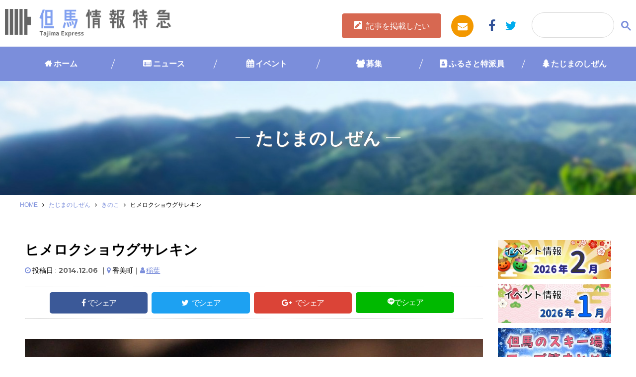

--- FILE ---
content_type: text/html; charset=UTF-8
request_url: https://www.tajima.or.jp/nature/mushroom/119273/
body_size: 75088
content:
<!DOCTYPE html>
<html lang="ja">
<head prefix="og: http://ogp.me/ns# fb: http://ogp.me/ns/fb# website: http://ogp.me/ns/website#">
<script type="text/javascript">
	<!--
		(function(i,s,o,g,r,a,m){i['GoogleAnalyticsObject']=r;i[r]=i[r]||function(){
		(i[r].q=i[r].q||[]).push(arguments)},i[r].l=1*new Date();a=s.createElement(o),
		m=s.getElementsByTagName(o)[0];a.async=1;a.src=g;m.parentNode.insertBefore(a,m)
		})(window,document,'script','//www.google-analytics.com/analytics.js','ga');

		ga('create', 'UA-252013-1', 'auto');		
		ga('send', 'pageview');
	//-->
</script>
<meta charset="UTF-8">
<meta http-equiv="X-UA-Compatible" content="IE=edge">
<meta name="format-detection" content="telephone=no">
<meta name="viewport" content="width=device-width,initial-scale=1.0,user-scalable=yes">
<link rel="shortcut icon" type="image/vnd.microsoft.icon" sizes="16x16 32x32" href="https://www.tajima.or.jp/core/wp-content/themes/tajimaexpress/images/favicon.ico">
<link rel="alternate" type="application/rss+xml" title="但馬の情報発信ポータルサイト「但馬情報特急」" href="https://www.tajima.or.jp/feed">
<!-- Google tag (gtag.js) -->
<script async src="https://www.googletagmanager.com/gtag/js?id=G-RV7329R7LG"></script>
<script>
  window.dataLayer = window.dataLayer || [];
  function gtag(){dataLayer.push(arguments);}
  gtag('js', new Date());
  gtag('config', 'G-RV7329R7LG');
</script>

<meta name='robots' content='index, follow, max-image-preview:large, max-snippet:-1, max-video-preview:-1' />

	<!-- This site is optimized with the Yoast SEO plugin v26.8 - https://yoast.com/product/yoast-seo-wordpress/ -->
	<title>ヒメロクショウグサレキン | 但馬の情報発信ポータルサイト「但馬情報特急」</title>
	<link rel="canonical" href="https://www.tajima.or.jp/nature/mushroom/119273/" />
	<meta property="og:locale" content="ja_JP" />
	<meta property="og:type" content="article" />
	<meta property="og:title" content="ヒメロクショウグサレキン | 但馬の情報発信ポータルサイト「但馬情報特急」" />
	<meta property="og:url" content="https://www.tajima.or.jp/nature/mushroom/119273/" />
	<meta property="og:site_name" content="但馬の情報発信ポータルサイト「但馬情報特急」" />
	<meta property="article:published_time" content="2014-12-06T03:29:41+00:00" />
	<meta property="article:modified_time" content="2018-07-05T08:13:49+00:00" />
	<meta property="og:image" content="https://www.tajima.or.jp/core/wp-content/uploads/2018/06/na_550_0.jpg" />
	<meta property="og:image:width" content="140" />
	<meta property="og:image:height" content="105" />
	<meta property="og:image:type" content="image/jpeg" />
	<meta name="author" content="稲葉" />
	<meta name="twitter:card" content="summary_large_image" />
	<meta name="twitter:label1" content="執筆者" />
	<meta name="twitter:data1" content="稲葉" />
	<script type="application/ld+json" class="yoast-schema-graph">{"@context":"https://schema.org","@graph":[{"@type":"Article","@id":"https://www.tajima.or.jp/nature/mushroom/119273/#article","isPartOf":{"@id":"https://www.tajima.or.jp/nature/mushroom/119273/"},"author":{"name":"稲葉","@id":"https://www.tajima.or.jp/#/schema/person/9b4864f2ff29f56e42d498b3a0b1db63"},"headline":"ヒメロクショウグサレキン","datePublished":"2014-12-06T03:29:41+00:00","dateModified":"2018-07-05T08:13:49+00:00","mainEntityOfPage":{"@id":"https://www.tajima.or.jp/nature/mushroom/119273/"},"wordCount":0,"commentCount":0,"image":{"@id":"https://www.tajima.or.jp/nature/mushroom/119273/#primaryimage"},"thumbnailUrl":"https://www.tajima.or.jp/core/wp-content/uploads/2018/06/na_550_0.jpg","articleSection":["きのこ"],"inLanguage":"ja","potentialAction":[{"@type":"CommentAction","name":"Comment","target":["https://www.tajima.or.jp/nature/mushroom/119273/#respond"]}]},{"@type":"WebPage","@id":"https://www.tajima.or.jp/nature/mushroom/119273/","url":"https://www.tajima.or.jp/nature/mushroom/119273/","name":"ヒメロクショウグサレキン | 但馬の情報発信ポータルサイト「但馬情報特急」","isPartOf":{"@id":"https://www.tajima.or.jp/#website"},"primaryImageOfPage":{"@id":"https://www.tajima.or.jp/nature/mushroom/119273/#primaryimage"},"image":{"@id":"https://www.tajima.or.jp/nature/mushroom/119273/#primaryimage"},"thumbnailUrl":"https://www.tajima.or.jp/core/wp-content/uploads/2018/06/na_550_0.jpg","datePublished":"2014-12-06T03:29:41+00:00","dateModified":"2018-07-05T08:13:49+00:00","author":{"@id":"https://www.tajima.or.jp/#/schema/person/9b4864f2ff29f56e42d498b3a0b1db63"},"breadcrumb":{"@id":"https://www.tajima.or.jp/nature/mushroom/119273/#breadcrumb"},"inLanguage":"ja","potentialAction":[{"@type":"ReadAction","target":["https://www.tajima.or.jp/nature/mushroom/119273/"]}]},{"@type":"ImageObject","inLanguage":"ja","@id":"https://www.tajima.or.jp/nature/mushroom/119273/#primaryimage","url":"https://www.tajima.or.jp/core/wp-content/uploads/2018/06/na_550_0.jpg","contentUrl":"https://www.tajima.or.jp/core/wp-content/uploads/2018/06/na_550_0.jpg","width":140,"height":105},{"@type":"BreadcrumbList","@id":"https://www.tajima.or.jp/nature/mushroom/119273/#breadcrumb","itemListElement":[{"@type":"ListItem","position":1,"name":"HOME","item":"https://www.tajima.or.jp/"},{"@type":"ListItem","position":2,"name":"たじまのしぜん","item":"https://www.tajima.or.jp/category/nature/"},{"@type":"ListItem","position":3,"name":"きのこ","item":"https://www.tajima.or.jp/category/nature/mushroom/"},{"@type":"ListItem","position":4,"name":"ヒメロクショウグサレキン"}]},{"@type":"WebSite","@id":"https://www.tajima.or.jp/#website","url":"https://www.tajima.or.jp/","name":"但馬の情報発信ポータルサイト「但馬情報特急」","description":"但馬情報特急は但馬の最新ニュースやイベント情報、但馬人によるブログなどなど新鮮な情報が満載です！但馬のことなら但馬情報特急で！","potentialAction":[{"@type":"SearchAction","target":{"@type":"EntryPoint","urlTemplate":"https://www.tajima.or.jp/?s={search_term_string}"},"query-input":{"@type":"PropertyValueSpecification","valueRequired":true,"valueName":"search_term_string"}}],"inLanguage":"ja"},{"@type":"Person","@id":"https://www.tajima.or.jp/#/schema/person/9b4864f2ff29f56e42d498b3a0b1db63","name":"稲葉","image":{"@type":"ImageObject","inLanguage":"ja","@id":"https://www.tajima.or.jp/#/schema/person/image/","url":"https://secure.gravatar.com/avatar/9ebde0db8bbee80dda3cb3561430e24db83569a143a1ebbaaf6726f974e40935?s=96&d=mm&r=g","contentUrl":"https://secure.gravatar.com/avatar/9ebde0db8bbee80dda3cb3561430e24db83569a143a1ebbaaf6726f974e40935?s=96&d=mm&r=g","caption":"稲葉"},"description":"特定非営利活動法人コウノトリ市民研究所理事　主任研究員","url":"https://www.tajima.or.jp/author/naturec/"}]}</script>
	<!-- / Yoast SEO plugin. -->


<link rel='dns-prefetch' href='//ajax.googleapis.com' />
<link rel='dns-prefetch' href='//ajaxzip3.github.io' />
<link rel='dns-prefetch' href='//maps.googleapis.com' />
<link rel='dns-prefetch' href='//netdna.bootstrapcdn.com' />
<link rel='dns-prefetch' href='//fonts.googleapis.com' />
<script type="text/javascript" id="wpp-js" src="https://www.tajima.or.jp/core/wp-content/plugins/wordpress-popular-posts/assets/js/wpp.min.js?ver=7.3.6" data-sampling="0" data-sampling-rate="100" data-api-url="https://www.tajima.or.jp/wp-json/wordpress-popular-posts" data-post-id="119273" data-token="5f8c5b8e82" data-lang="0" data-debug="0"></script>
<link rel="alternate" title="oEmbed (JSON)" type="application/json+oembed" href="https://www.tajima.or.jp/wp-json/oembed/1.0/embed?url=https%3A%2F%2Fwww.tajima.or.jp%2Fnature%2Fmushroom%2F119273%2F" />
<link rel="alternate" title="oEmbed (XML)" type="text/xml+oembed" href="https://www.tajima.or.jp/wp-json/oembed/1.0/embed?url=https%3A%2F%2Fwww.tajima.or.jp%2Fnature%2Fmushroom%2F119273%2F&#038;format=xml" />
<style id='wp-img-auto-sizes-contain-inline-css' type='text/css'>
img:is([sizes=auto i],[sizes^="auto," i]){contain-intrinsic-size:3000px 1500px}
/*# sourceURL=wp-img-auto-sizes-contain-inline-css */
</style>
<style id='wp-block-library-inline-css' type='text/css'>
:root{--wp-block-synced-color:#7a00df;--wp-block-synced-color--rgb:122,0,223;--wp-bound-block-color:var(--wp-block-synced-color);--wp-editor-canvas-background:#ddd;--wp-admin-theme-color:#007cba;--wp-admin-theme-color--rgb:0,124,186;--wp-admin-theme-color-darker-10:#006ba1;--wp-admin-theme-color-darker-10--rgb:0,107,160.5;--wp-admin-theme-color-darker-20:#005a87;--wp-admin-theme-color-darker-20--rgb:0,90,135;--wp-admin-border-width-focus:2px}@media (min-resolution:192dpi){:root{--wp-admin-border-width-focus:1.5px}}.wp-element-button{cursor:pointer}:root .has-very-light-gray-background-color{background-color:#eee}:root .has-very-dark-gray-background-color{background-color:#313131}:root .has-very-light-gray-color{color:#eee}:root .has-very-dark-gray-color{color:#313131}:root .has-vivid-green-cyan-to-vivid-cyan-blue-gradient-background{background:linear-gradient(135deg,#00d084,#0693e3)}:root .has-purple-crush-gradient-background{background:linear-gradient(135deg,#34e2e4,#4721fb 50%,#ab1dfe)}:root .has-hazy-dawn-gradient-background{background:linear-gradient(135deg,#faaca8,#dad0ec)}:root .has-subdued-olive-gradient-background{background:linear-gradient(135deg,#fafae1,#67a671)}:root .has-atomic-cream-gradient-background{background:linear-gradient(135deg,#fdd79a,#004a59)}:root .has-nightshade-gradient-background{background:linear-gradient(135deg,#330968,#31cdcf)}:root .has-midnight-gradient-background{background:linear-gradient(135deg,#020381,#2874fc)}:root{--wp--preset--font-size--normal:16px;--wp--preset--font-size--huge:42px}.has-regular-font-size{font-size:1em}.has-larger-font-size{font-size:2.625em}.has-normal-font-size{font-size:var(--wp--preset--font-size--normal)}.has-huge-font-size{font-size:var(--wp--preset--font-size--huge)}.has-text-align-center{text-align:center}.has-text-align-left{text-align:left}.has-text-align-right{text-align:right}.has-fit-text{white-space:nowrap!important}#end-resizable-editor-section{display:none}.aligncenter{clear:both}.items-justified-left{justify-content:flex-start}.items-justified-center{justify-content:center}.items-justified-right{justify-content:flex-end}.items-justified-space-between{justify-content:space-between}.screen-reader-text{border:0;clip-path:inset(50%);height:1px;margin:-1px;overflow:hidden;padding:0;position:absolute;width:1px;word-wrap:normal!important}.screen-reader-text:focus{background-color:#ddd;clip-path:none;color:#444;display:block;font-size:1em;height:auto;left:5px;line-height:normal;padding:15px 23px 14px;text-decoration:none;top:5px;width:auto;z-index:100000}html :where(.has-border-color){border-style:solid}html :where([style*=border-top-color]){border-top-style:solid}html :where([style*=border-right-color]){border-right-style:solid}html :where([style*=border-bottom-color]){border-bottom-style:solid}html :where([style*=border-left-color]){border-left-style:solid}html :where([style*=border-width]){border-style:solid}html :where([style*=border-top-width]){border-top-style:solid}html :where([style*=border-right-width]){border-right-style:solid}html :where([style*=border-bottom-width]){border-bottom-style:solid}html :where([style*=border-left-width]){border-left-style:solid}html :where(img[class*=wp-image-]){height:auto;max-width:100%}:where(figure){margin:0 0 1em}html :where(.is-position-sticky){--wp-admin--admin-bar--position-offset:var(--wp-admin--admin-bar--height,0px)}@media screen and (max-width:600px){html :where(.is-position-sticky){--wp-admin--admin-bar--position-offset:0px}}

/*# sourceURL=wp-block-library-inline-css */
</style><style id='global-styles-inline-css' type='text/css'>
:root{--wp--preset--aspect-ratio--square: 1;--wp--preset--aspect-ratio--4-3: 4/3;--wp--preset--aspect-ratio--3-4: 3/4;--wp--preset--aspect-ratio--3-2: 3/2;--wp--preset--aspect-ratio--2-3: 2/3;--wp--preset--aspect-ratio--16-9: 16/9;--wp--preset--aspect-ratio--9-16: 9/16;--wp--preset--color--black: #000000;--wp--preset--color--cyan-bluish-gray: #abb8c3;--wp--preset--color--white: #ffffff;--wp--preset--color--pale-pink: #f78da7;--wp--preset--color--vivid-red: #cf2e2e;--wp--preset--color--luminous-vivid-orange: #ff6900;--wp--preset--color--luminous-vivid-amber: #fcb900;--wp--preset--color--light-green-cyan: #7bdcb5;--wp--preset--color--vivid-green-cyan: #00d084;--wp--preset--color--pale-cyan-blue: #8ed1fc;--wp--preset--color--vivid-cyan-blue: #0693e3;--wp--preset--color--vivid-purple: #9b51e0;--wp--preset--gradient--vivid-cyan-blue-to-vivid-purple: linear-gradient(135deg,rgb(6,147,227) 0%,rgb(155,81,224) 100%);--wp--preset--gradient--light-green-cyan-to-vivid-green-cyan: linear-gradient(135deg,rgb(122,220,180) 0%,rgb(0,208,130) 100%);--wp--preset--gradient--luminous-vivid-amber-to-luminous-vivid-orange: linear-gradient(135deg,rgb(252,185,0) 0%,rgb(255,105,0) 100%);--wp--preset--gradient--luminous-vivid-orange-to-vivid-red: linear-gradient(135deg,rgb(255,105,0) 0%,rgb(207,46,46) 100%);--wp--preset--gradient--very-light-gray-to-cyan-bluish-gray: linear-gradient(135deg,rgb(238,238,238) 0%,rgb(169,184,195) 100%);--wp--preset--gradient--cool-to-warm-spectrum: linear-gradient(135deg,rgb(74,234,220) 0%,rgb(151,120,209) 20%,rgb(207,42,186) 40%,rgb(238,44,130) 60%,rgb(251,105,98) 80%,rgb(254,248,76) 100%);--wp--preset--gradient--blush-light-purple: linear-gradient(135deg,rgb(255,206,236) 0%,rgb(152,150,240) 100%);--wp--preset--gradient--blush-bordeaux: linear-gradient(135deg,rgb(254,205,165) 0%,rgb(254,45,45) 50%,rgb(107,0,62) 100%);--wp--preset--gradient--luminous-dusk: linear-gradient(135deg,rgb(255,203,112) 0%,rgb(199,81,192) 50%,rgb(65,88,208) 100%);--wp--preset--gradient--pale-ocean: linear-gradient(135deg,rgb(255,245,203) 0%,rgb(182,227,212) 50%,rgb(51,167,181) 100%);--wp--preset--gradient--electric-grass: linear-gradient(135deg,rgb(202,248,128) 0%,rgb(113,206,126) 100%);--wp--preset--gradient--midnight: linear-gradient(135deg,rgb(2,3,129) 0%,rgb(40,116,252) 100%);--wp--preset--font-size--small: 13px;--wp--preset--font-size--medium: 20px;--wp--preset--font-size--large: 36px;--wp--preset--font-size--x-large: 42px;--wp--preset--spacing--20: 0.44rem;--wp--preset--spacing--30: 0.67rem;--wp--preset--spacing--40: 1rem;--wp--preset--spacing--50: 1.5rem;--wp--preset--spacing--60: 2.25rem;--wp--preset--spacing--70: 3.38rem;--wp--preset--spacing--80: 5.06rem;--wp--preset--shadow--natural: 6px 6px 9px rgba(0, 0, 0, 0.2);--wp--preset--shadow--deep: 12px 12px 50px rgba(0, 0, 0, 0.4);--wp--preset--shadow--sharp: 6px 6px 0px rgba(0, 0, 0, 0.2);--wp--preset--shadow--outlined: 6px 6px 0px -3px rgb(255, 255, 255), 6px 6px rgb(0, 0, 0);--wp--preset--shadow--crisp: 6px 6px 0px rgb(0, 0, 0);}:where(.is-layout-flex){gap: 0.5em;}:where(.is-layout-grid){gap: 0.5em;}body .is-layout-flex{display: flex;}.is-layout-flex{flex-wrap: wrap;align-items: center;}.is-layout-flex > :is(*, div){margin: 0;}body .is-layout-grid{display: grid;}.is-layout-grid > :is(*, div){margin: 0;}:where(.wp-block-columns.is-layout-flex){gap: 2em;}:where(.wp-block-columns.is-layout-grid){gap: 2em;}:where(.wp-block-post-template.is-layout-flex){gap: 1.25em;}:where(.wp-block-post-template.is-layout-grid){gap: 1.25em;}.has-black-color{color: var(--wp--preset--color--black) !important;}.has-cyan-bluish-gray-color{color: var(--wp--preset--color--cyan-bluish-gray) !important;}.has-white-color{color: var(--wp--preset--color--white) !important;}.has-pale-pink-color{color: var(--wp--preset--color--pale-pink) !important;}.has-vivid-red-color{color: var(--wp--preset--color--vivid-red) !important;}.has-luminous-vivid-orange-color{color: var(--wp--preset--color--luminous-vivid-orange) !important;}.has-luminous-vivid-amber-color{color: var(--wp--preset--color--luminous-vivid-amber) !important;}.has-light-green-cyan-color{color: var(--wp--preset--color--light-green-cyan) !important;}.has-vivid-green-cyan-color{color: var(--wp--preset--color--vivid-green-cyan) !important;}.has-pale-cyan-blue-color{color: var(--wp--preset--color--pale-cyan-blue) !important;}.has-vivid-cyan-blue-color{color: var(--wp--preset--color--vivid-cyan-blue) !important;}.has-vivid-purple-color{color: var(--wp--preset--color--vivid-purple) !important;}.has-black-background-color{background-color: var(--wp--preset--color--black) !important;}.has-cyan-bluish-gray-background-color{background-color: var(--wp--preset--color--cyan-bluish-gray) !important;}.has-white-background-color{background-color: var(--wp--preset--color--white) !important;}.has-pale-pink-background-color{background-color: var(--wp--preset--color--pale-pink) !important;}.has-vivid-red-background-color{background-color: var(--wp--preset--color--vivid-red) !important;}.has-luminous-vivid-orange-background-color{background-color: var(--wp--preset--color--luminous-vivid-orange) !important;}.has-luminous-vivid-amber-background-color{background-color: var(--wp--preset--color--luminous-vivid-amber) !important;}.has-light-green-cyan-background-color{background-color: var(--wp--preset--color--light-green-cyan) !important;}.has-vivid-green-cyan-background-color{background-color: var(--wp--preset--color--vivid-green-cyan) !important;}.has-pale-cyan-blue-background-color{background-color: var(--wp--preset--color--pale-cyan-blue) !important;}.has-vivid-cyan-blue-background-color{background-color: var(--wp--preset--color--vivid-cyan-blue) !important;}.has-vivid-purple-background-color{background-color: var(--wp--preset--color--vivid-purple) !important;}.has-black-border-color{border-color: var(--wp--preset--color--black) !important;}.has-cyan-bluish-gray-border-color{border-color: var(--wp--preset--color--cyan-bluish-gray) !important;}.has-white-border-color{border-color: var(--wp--preset--color--white) !important;}.has-pale-pink-border-color{border-color: var(--wp--preset--color--pale-pink) !important;}.has-vivid-red-border-color{border-color: var(--wp--preset--color--vivid-red) !important;}.has-luminous-vivid-orange-border-color{border-color: var(--wp--preset--color--luminous-vivid-orange) !important;}.has-luminous-vivid-amber-border-color{border-color: var(--wp--preset--color--luminous-vivid-amber) !important;}.has-light-green-cyan-border-color{border-color: var(--wp--preset--color--light-green-cyan) !important;}.has-vivid-green-cyan-border-color{border-color: var(--wp--preset--color--vivid-green-cyan) !important;}.has-pale-cyan-blue-border-color{border-color: var(--wp--preset--color--pale-cyan-blue) !important;}.has-vivid-cyan-blue-border-color{border-color: var(--wp--preset--color--vivid-cyan-blue) !important;}.has-vivid-purple-border-color{border-color: var(--wp--preset--color--vivid-purple) !important;}.has-vivid-cyan-blue-to-vivid-purple-gradient-background{background: var(--wp--preset--gradient--vivid-cyan-blue-to-vivid-purple) !important;}.has-light-green-cyan-to-vivid-green-cyan-gradient-background{background: var(--wp--preset--gradient--light-green-cyan-to-vivid-green-cyan) !important;}.has-luminous-vivid-amber-to-luminous-vivid-orange-gradient-background{background: var(--wp--preset--gradient--luminous-vivid-amber-to-luminous-vivid-orange) !important;}.has-luminous-vivid-orange-to-vivid-red-gradient-background{background: var(--wp--preset--gradient--luminous-vivid-orange-to-vivid-red) !important;}.has-very-light-gray-to-cyan-bluish-gray-gradient-background{background: var(--wp--preset--gradient--very-light-gray-to-cyan-bluish-gray) !important;}.has-cool-to-warm-spectrum-gradient-background{background: var(--wp--preset--gradient--cool-to-warm-spectrum) !important;}.has-blush-light-purple-gradient-background{background: var(--wp--preset--gradient--blush-light-purple) !important;}.has-blush-bordeaux-gradient-background{background: var(--wp--preset--gradient--blush-bordeaux) !important;}.has-luminous-dusk-gradient-background{background: var(--wp--preset--gradient--luminous-dusk) !important;}.has-pale-ocean-gradient-background{background: var(--wp--preset--gradient--pale-ocean) !important;}.has-electric-grass-gradient-background{background: var(--wp--preset--gradient--electric-grass) !important;}.has-midnight-gradient-background{background: var(--wp--preset--gradient--midnight) !important;}.has-small-font-size{font-size: var(--wp--preset--font-size--small) !important;}.has-medium-font-size{font-size: var(--wp--preset--font-size--medium) !important;}.has-large-font-size{font-size: var(--wp--preset--font-size--large) !important;}.has-x-large-font-size{font-size: var(--wp--preset--font-size--x-large) !important;}
/*# sourceURL=global-styles-inline-css */
</style>

<style id='classic-theme-styles-inline-css' type='text/css'>
/*! This file is auto-generated */
.wp-block-button__link{color:#fff;background-color:#32373c;border-radius:9999px;box-shadow:none;text-decoration:none;padding:calc(.667em + 2px) calc(1.333em + 2px);font-size:1.125em}.wp-block-file__button{background:#32373c;color:#fff;text-decoration:none}
/*# sourceURL=/wp-includes/css/classic-themes.min.css */
</style>
<link rel='stylesheet' id='avatar-manager-css' href='https://www.tajima.or.jp/core/wp-content/plugins/avatar-manager/assets/css/avatar-manager.min.css' type='text/css' media='all' />
<link rel='stylesheet' id='contact-form-7-css' href='https://www.tajima.or.jp/core/wp-content/plugins/contact-form-7/includes/css/styles.css' type='text/css' media='all' />
<link rel='stylesheet' id='cf7msm_styles-css' href='https://www.tajima.or.jp/core/wp-content/plugins/contact-form-7-multi-step-module/resources/cf7msm.css' type='text/css' media='all' />
<link rel='stylesheet' id='search-filter-plugin-styles-css' href='https://www.tajima.or.jp/core/wp-content/plugins/search-filter-pro/public/assets/css/search-filter.min.css' type='text/css' media='all' />
<link rel='stylesheet' id='wordpress-popular-posts-css-css' href='https://www.tajima.or.jp/core/wp-content/plugins/wordpress-popular-posts/assets/css/wpp.css' type='text/css' media='all' />
<link rel='stylesheet' id='drawer-css' href='https://www.tajima.or.jp/core/wp-content/themes/tajimaexpress/drawer.min.css' type='text/css' media='all' />
<link rel='stylesheet' id='tajimaexpress-style-css' href='https://www.tajima.or.jp/core/wp-content/themes/tajimaexpress/style.css' type='text/css' media='all' />
<link rel='stylesheet' id='font-awesome-css' href='//netdna.bootstrapcdn.com/font-awesome/4.7.0/css/font-awesome.min.css' type='text/css' media='all' />
<link rel='stylesheet' id='google-fonts-css' href='//fonts.googleapis.com/css?family=Fjalla+One' type='text/css' media='all' />
<link rel='stylesheet' id='UserAccessManagerLoginForm-css' href='https://www.tajima.or.jp/core/wp-content/plugins/user-access-manager/assets/css/uamLoginForm.css' type='text/css' media='screen' />
<link rel='stylesheet' id='wp-pagenavi-css' href='https://www.tajima.or.jp/core/wp-content/plugins/wp-pagenavi/pagenavi-css.css' type='text/css' media='all' />
<script type="text/javascript" src="//ajax.googleapis.com/ajax/libs/jquery/2.1.4/jquery.min.js" id="jquery-js"></script>
<script type="text/javascript" src="https://www.tajima.or.jp/core/wp-content/plugins/avatar-manager/assets/js/avatar-manager.min.js" id="avatar-manager-js"></script>
<script type="text/javascript" id="search-filter-plugin-build-js-extra">
/* <![CDATA[ */
var SF_LDATA = {"ajax_url":"https://www.tajima.or.jp/core/wp-admin/admin-ajax.php","home_url":"https://www.tajima.or.jp/","extensions":[]};
//# sourceURL=search-filter-plugin-build-js-extra
/* ]]> */
</script>
<script type="text/javascript" src="https://www.tajima.or.jp/core/wp-content/plugins/search-filter-pro/public/assets/js/search-filter-build.min.js" id="search-filter-plugin-build-js"></script>
<script type="text/javascript" src="https://www.tajima.or.jp/core/wp-content/plugins/search-filter-pro/public/assets/js/chosen.jquery.min.js" id="search-filter-plugin-chosen-js"></script>
<script type="text/javascript" src="https://www.tajima.or.jp/core/wp-content/themes/tajimaexpress/js/ofi.min.js" id="ofi-js"></script>
<script type="text/javascript" src="https://www.tajima.or.jp/core/wp-content/themes/tajimaexpress/js/render_map.js" id="acf-map-js"></script>
<script type="text/javascript" src="//ajaxzip3.github.io/ajaxzip3.js" id="zip3-js"></script>
<script type="text/javascript" src="https://maps.googleapis.com/maps/api/js?key=AIzaSyDWyPzsno0bHd-RRk7-Xy9zBkcSuYs2uHo&amp;ver=1" id="googlemap-js"></script>
<link rel="https://api.w.org/" href="https://www.tajima.or.jp/wp-json/" /><link rel="alternate" title="JSON" type="application/json" href="https://www.tajima.or.jp/wp-json/wp/v2/posts/119273" /><link rel='shortlink' href='https://www.tajima.or.jp/?p=119273' />
            <style id="wpp-loading-animation-styles">@-webkit-keyframes bgslide{from{background-position-x:0}to{background-position-x:-200%}}@keyframes bgslide{from{background-position-x:0}to{background-position-x:-200%}}.wpp-widget-block-placeholder,.wpp-shortcode-placeholder{margin:0 auto;width:60px;height:3px;background:#dd3737;background:linear-gradient(90deg,#dd3737 0%,#571313 10%,#dd3737 100%);background-size:200% auto;border-radius:3px;-webkit-animation:bgslide 1s infinite linear;animation:bgslide 1s infinite linear}</style>
                    <style>

        </style>
        <script type="application/ld+json">{
              "@context" : "http://schema.org",
              "@type" : "Article",
              "name" : "ヒメロクショウグサレキン",
              "author" : {
                   "@type" : "Person",
                   "name" : "稲葉"
                   },
              "datePublished" : "2014-12-6",
              "image" : "https://www.tajima.or.jp/core/wp-content/uploads/2018/06/na_550_0.jpg",
              "articleSection" : "きのこ",
              "url" : "https://www.tajima.or.jp/nature/mushroom/119273/",
              "publisher" : {
                   "@type" : "Organization",
                   "name" : "但馬の情報発信ポータルサイト「但馬情報特急」"
                   }
              }</script><link rel='stylesheet' href='https://www.tajima.or.jp/core/wp-content/themes/tajimaexpress/style_winter.css' type='text/css' media='all' />

</head>
<body data-rsssl=1 class="wp-singular post-template-default single single-post postid-119273 single-format-standard wp-theme-tajimaexpress drawer drawer--right">
<div class="l-container">
	<header class="l-header">
		<div class="header-l">
		<h1 class="logo header__logo"><a href="https://www.tajima.or.jp/">
							<img src="https://www.tajima.or.jp/core/wp-content/themes/tajimaexpress/images/logo_winter.png" alt="但馬情報特急" class="is-retina">
						</a></h1>
		</div>

		<div class="header-r">
			<div class="btn-entry"><a href="https://www.tajima.or.jp//entry">記事を掲載したい</a></div>
			<ul>
				<li class="mail"><a href="https://www.tajima.or.jp//contact/"><i class="fa fa-envelope"></i></a></li>
				<li class="fb"><a href="https://www.facebook.com/www.tajima.or.jp/" target="_blank"><i class="fa fa-facebook"></i></a></li>
				<li class="tw"><a href="https://twitter.com/tajimaex"  target="_blank"><i class="fa fa-twitter"></i></a></li>
			</ul>

		</div>
		<!--<button type="button" class="drawer-toggle drawer-hamburger">
			<span class="sr-only">toggle navigation</span>
			<span class="drawer-hamburger-icon"></span>
		</button>-->
		<div class="header__search">
					<a href="#" class="search-btn" id="js-search-btn"><i class="fa fa-search"></i></a>
					<div class="search-box">
					<script>
					(function() {
					var cx = '018368023641356595218:rxfqn2jztnw';
					var gcse = document.createElement('script');
					gcse.type = 'text/javascript';
					gcse.async = true;
					gcse.src = 'https://cse.google.com/cse.js?cx=' + cx;
					var s = document.getElementsByTagName('script')[0];
					s.parentNode.insertBefore(gcse, s);
					})();
					</script>
					<gcse:searchbox-only></gcse:searchbox-only>
				</div>
			</div>
	</header><!-- /.l-header -->
	<nav class="global-nav">
		<ul>
			<li class="cat-item-home"><a href="https://www.tajima.or.jp/">ホーム</a></li>
					<li class="cat-item cat-item-1 cat-item-news cat-item-news"><a href="https://www.tajima.or.jp/category/news/">ニュース</a>
</li>
	<li class="cat-item cat-item-2 cat-item-event cat-item-event"><a href="https://www.tajima.or.jp/category/event/">イベント</a>
</li>
	<li class="cat-item cat-item-36 cat-item-boshu cat-item-boshu"><a href="https://www.tajima.or.jp/category/boshu/">募集</a>
</li>
	<li class="cat-item cat-item-4 cat-item-furusato cat-item-furusato"><a href="https://www.tajima.or.jp/category/furusato/">ふるさと特派員</a>
</li>
	<li class="cat-item cat-item-3 cat-item-nature cat-item-nature"><a href="https://www.tajima.or.jp/category/nature/">たじまのしぜん</a>
</li>
		</ul>
	</nav>
 <div class="header-column">
        <ul>
            <li><a href="https://www.tajima.or.jp/">ホーム</a></li>
            <li><a href="https://www.tajima.or.jp/news">ニュース</a></li>
            <li><a href="https://www.tajima.or.jp/event">イベント</a></li>
            <li><a href="https://www.tajima.or.jp/furusato">ふるさと</a></li>
            <li><a href="https://www.tajima.or.jp/nature">しぜん</a></li>
            <li class="navend"> <button type="button" class="drawer-toggle drawer-hamburger">
            <span class="sr-only">toggle navigation</span>
            <span class="drawer-hamburger-icon"></span>
        </button></li>
        </ul>
    </div>
	<div class="wrapper">
		<div class="se-tit nature">
			<h2 class="page-title">たじまのしぜん</h2>
		</div>
		<div class="row c-breadcrumb">
<span><span><a href="https://www.tajima.or.jp/">HOME</a></span> <i class="fa fa-angle-right"></i> <span><a href="https://www.tajima.or.jp/category/nature/">たじまのしぜん</a></span> <i class="fa fa-angle-right"></i> <span><a href="https://www.tajima.or.jp/category/nature/mushroom/">きのこ</a></span> <i class="fa fa-angle-right"></i> <span class="breadcrumb_last" aria-current="page">ヒメロクショウグサレキン</span></span></div>		<main class="l-content">
			<div class="l-main" itemscope itemtype="http://schema.org/Blog">
				<div class="post-wrapper">
										<article class="post" itemscope itemtype="http://schema.org/BlogPosting">
						<div class="post__header">

							<h3 class="post__title" itemprop="headline">ヒメロクショウグサレキン</h3>
							<div class="evt-msg">
									</div>
									<div class="evt-limit-post">
																																																																	
								</div>
							<div class="post__info">

								<span class="post-time">投稿日 : <span class="post__date" itemprop="dateCreated datePublished"><time datetime="2014-12-06" itemprop="dateCreated datePublished">2014.12.06</time> ｜ </span></span>

																														<span class="post-place">香美町｜ </span>
																		<span class="post-person"><a href="https://www.tajima.or.jp/author/naturec/">稲葉</a></span>
							</div>
																																			<div class="post__share">
								<ul>
	<li class="facebook">
		<a href="http://www.facebook.com/sharer.php?src=bm&amp;u=https%3A%2F%2Fwww.tajima.or.jp%2Fnature%2Fmushroom%2F119273%2F&amp;t=%E3%83%92%E3%83%A1%E3%83%AD%E3%82%AF%E3%82%B7%E3%83%A7%E3%82%A6%E3%82%B0%E3%82%B5%E3%83%AC%E3%82%AD%E3%83%B3+%7C+%E4%BD%86%E9%A6%AC%E6%83%85%E5%A0%B1%E7%89%B9%E6%80%A5" onclick="window.open(this.href, 'FBwindow', 'width=650, height=450, menubar=no, toolbar=no, scrollbars=yes'); return false;">でシェア
					</a>
	</li>
	<li class="twitter">
		<a href="http://twitter.com/share?via=tajimaex&amp;text=%E3%83%92%E3%83%A1%E3%83%AD%E3%82%AF%E3%82%B7%E3%83%A7%E3%82%A6%E3%82%B0%E3%82%B5%E3%83%AC%E3%82%AD%E3%83%B3+%7C+%E4%BD%86%E9%A6%AC%E6%83%85%E5%A0%B1%E7%89%B9%E6%80%A5%0a&amp;url=https%3A%2F%2Fwww.tajima.or.jp%2Fnature%2Fmushroom%2F119273%2F&amp;tw_p=tweetbutton" onclick="javascript:window.open(this.href, '', 'menubar=no,toolbar=no,resizable=yes,scrollbars=yes,height=400,width=600');return false;">
			でシェア
					</a>
	</li>
	<li class="gplus">
		<a href="https://plus.google.com/share?url=https%3A%2F%2Fwww.tajima.or.jp%2Fnature%2Fmushroom%2F119273%2F" onclick="javascript:window.open(this.href, '', 'menubar=no,toolbar=no,resizable=yes,scrollbars=yes,height=600,width=500');return false;">
			でシェア
			</a>
	</li>
	<li class="list-share__line">
		<a href="http://line.me/R/msg/text/?%E3%83%92%E3%83%A1%E3%83%AD%E3%82%AF%E3%82%B7%E3%83%A7%E3%82%A6%E3%82%B0%E3%82%B5%E3%83%AC%E3%82%AD%E3%83%B3+%7C+%E4%BD%86%E9%A6%AC%E6%83%85%E5%A0%B1%E7%89%B9%E6%80%A5%0D%0Ahttps%3A%2F%2Fwww.tajima.or.jp%2Fnature%2Fmushroom%2F119273%2F" target="_blank" title="LINEで送る">
			<span class="icon-line"></span>でシェア
		</a>
	</li>
</ul>

							</div>
						</div>
						<!--<div class="main-img">
							<img width="140" height="105" src="https://www.tajima.or.jp/core/wp-content/uploads/2018/06/na_550_0.jpg" class="attachment-full size-full wp-post-image" alt="" decoding="async" />						</div>-->

						<div id="anna_copy">
						<div class="post-main">
													</div>
						<div class="post__content" itemprop="articleBody">
														<div class="post__content">
																<div class="repeat-block">
																											<p class="repeat-img"><img src="https://www.tajima.or.jp/core/wp-content/uploads/2018/06/na_550_0.jpg" width="140" height="105" alt="">
										<span class="img-caption"></span></p>


																											<p>ヒメロクショウグサレキン　子のう菌亜門盤菌綱ズキンタケ科ロクショウグサレキン属　（Chlorociboria omnivirens）姫緑青腐菌<br />
山中で青く染まった木片をよく見かけるが、それはロクショウグサレキン属の菌類の仕業であることを前回お伝えし、その中でロクショウグサレキンモドキについて紹介した。<br />
https://www.tajima.or.jp/modules/nature/details.php?bid=546</p>
																		</div>
																	<div class="repeat-block">
																											<p class="repeat-img"><img src="https://www.tajima.or.jp/core/wp-content/uploads/2018/06/na_550_1.jpg" width="140" height="105" alt="">
										<span class="img-caption"></span></p>


																											<p>今回は近縁種のヒメロクショウグサレキンである。<br />
ヒメロクショウグサレキンは、その名のとおりロクショウグサレキンよりも小さく傘の部分は多くのものが5mmに満たない。</p>
																		</div>
																	<div class="repeat-block">
																											<p class="repeat-img"><img src="https://www.tajima.or.jp/core/wp-content/uploads/2018/06/na_550_2.jpg" width="140" height="105" alt="">
										<span class="img-caption"></span></p>


																											<p>また、緑青色が薄く中央部分が白っぽい。その中に濃い斑点が見られる傾向もある。椀は浅く、扁平になるものも多く、柄は中心部から出ているが短い。これらの特徴から、写真のものはヒメロクショウグサレキンと判断した。<br />
但馬にはロクショウグサレキンもあると思うが、今のところ私は確認できていないので引き続き探してみたい。<br />
撮影場所は兎和野高原</p>
																		</div>
									
							</div>
														<div class="other-info">
							<!-- 補足情報 -->
																												<!-- 情報提供元 -->
																												<!-- リンク文字 -->
																																			<!-- 連絡先 -->
																												</div>

						</div>
						</div>




						<div id="fb-root"></div>
<script>(function(d, s, id) {
  var js, fjs = d.getElementsByTagName(s)[0];
  if (d.getElementById(id)) return;
  js = d.createElement(s); js.id = id;
  js.src = 'https://connect.facebook.net/ja_JP/sdk.js#xfbml=1&version=v3.0';
  fjs.parentNode.insertBefore(js, fjs);
}(document, 'script', 'facebook-jssdk'));</script>
<div class="fb-comments" data-href="https://www.tajima.or.jp/nature/mushroom/119273/" data-width="100%" data-numposts="5"></div>
						<footer class="post__footer">
							<div class="post__share">
								<ul>
	<li class="facebook">
		<a href="http://www.facebook.com/sharer.php?src=bm&amp;u=https%3A%2F%2Fwww.tajima.or.jp%2Fnature%2Fmushroom%2F119273%2F&amp;t=%E3%83%92%E3%83%A1%E3%83%AD%E3%82%AF%E3%82%B7%E3%83%A7%E3%82%A6%E3%82%B0%E3%82%B5%E3%83%AC%E3%82%AD%E3%83%B3+%7C+%E4%BD%86%E9%A6%AC%E6%83%85%E5%A0%B1%E7%89%B9%E6%80%A5" onclick="window.open(this.href, 'FBwindow', 'width=650, height=450, menubar=no, toolbar=no, scrollbars=yes'); return false;">でシェア
					</a>
	</li>
	<li class="twitter">
		<a href="http://twitter.com/share?via=tajimaex&amp;text=%E3%83%92%E3%83%A1%E3%83%AD%E3%82%AF%E3%82%B7%E3%83%A7%E3%82%A6%E3%82%B0%E3%82%B5%E3%83%AC%E3%82%AD%E3%83%B3+%7C+%E4%BD%86%E9%A6%AC%E6%83%85%E5%A0%B1%E7%89%B9%E6%80%A5%0a&amp;url=https%3A%2F%2Fwww.tajima.or.jp%2Fnature%2Fmushroom%2F119273%2F&amp;tw_p=tweetbutton" onclick="javascript:window.open(this.href, '', 'menubar=no,toolbar=no,resizable=yes,scrollbars=yes,height=400,width=600');return false;">
			でシェア
					</a>
	</li>
	<li class="gplus">
		<a href="https://plus.google.com/share?url=https%3A%2F%2Fwww.tajima.or.jp%2Fnature%2Fmushroom%2F119273%2F" onclick="javascript:window.open(this.href, '', 'menubar=no,toolbar=no,resizable=yes,scrollbars=yes,height=600,width=500');return false;">
			でシェア
			</a>
	</li>
	<li class="list-share__line">
		<a href="http://line.me/R/msg/text/?%E3%83%92%E3%83%A1%E3%83%AD%E3%82%AF%E3%82%B7%E3%83%A7%E3%82%A6%E3%82%B0%E3%82%B5%E3%83%AC%E3%82%AD%E3%83%B3+%7C+%E4%BD%86%E9%A6%AC%E6%83%85%E5%A0%B1%E7%89%B9%E6%80%A5%0D%0Ahttps%3A%2F%2Fwww.tajima.or.jp%2Fnature%2Fmushroom%2F119273%2F" target="_blank" title="LINEで送る">
			<span class="icon-line"></span>でシェア
		</a>
	</li>
</ul>

							</div>
							<div class="page-tag">
								<div class="tit-tag">この記事のタグ</div>
								<div class="link-tag">
																	</div>
							</div>
							<div class="pager">
																<span class="pager__prev"><a href="https://www.tajima.or.jp/furusato/124285/" rel="prev">前の記事へ</a></span>
																<span class="pager__back"><a href="https://www.tajima.or.jp/category/nature/">記事一覧へ</a></span>
																<span class="pager__next"><a href="https://www.tajima.or.jp/furusato/124287/" rel="next">次の記事へ</a></span>
															</div>
							<!-- /.pager -->
						</footer>
					</article>
														</div>
				
		<section class="post-recommend">
			<h3>RECOMMEND</h3>
			<div class="post-wrapper">
				<div class="post-one">
					<a href="https://www.tajima.or.jp/nature/mushroom/211068/">
						<p class="post-one-img">
						<span class="read-more">詳しく見る</span>
												<img width="280" height="210" src="https://www.tajima.or.jp/core/wp-content/uploads/2024/08/P7080689-280x210.jpg" class="obj-fit wp-post-image" alt="" decoding="async" loading="lazy" srcset="https://www.tajima.or.jp/core/wp-content/uploads/2024/08/P7080689-280x210.jpg 280w, https://www.tajima.or.jp/core/wp-content/uploads/2024/08/P7080689-400x300.jpg 400w, https://www.tajima.or.jp/core/wp-content/uploads/2024/08/P7080689-600x450.jpg 600w" sizes="auto, (max-width: 280px) 100vw, 280px" />																							<p class="post-city tajima">但馬全域</p>
											<div class="post-one-article">
							<dl>
								<dt>投稿日 : <time datetime="2024-08-04">2024.08.04</time></dt>
								<dd class="cate-nature">たじまのしぜん</dd>
							</dl>
							<p class="tit-post-one">
								ノウタケ							</p>
						</div>
					</a>
				</div>
								<div class="post-one">
					<a href="https://www.tajima.or.jp/nature/210330/">
						<p class="post-one-img">
						<span class="read-more">詳しく見る</span>
												<img width="280" height="210" src="https://www.tajima.or.jp/core/wp-content/uploads/2024/07/P6219965-280x210.jpg" class="obj-fit wp-post-image" alt="" decoding="async" loading="lazy" srcset="https://www.tajima.or.jp/core/wp-content/uploads/2024/07/P6219965-280x210.jpg 280w, https://www.tajima.or.jp/core/wp-content/uploads/2024/07/P6219965-400x300.jpg 400w, https://www.tajima.or.jp/core/wp-content/uploads/2024/07/P6219965-600x450.jpg 600w, https://www.tajima.or.jp/core/wp-content/uploads/2024/07/P6219965.jpg 1200w" sizes="auto, (max-width: 280px) 100vw, 280px" />																							<p class="post-city kami">香美町</p>
											<div class="post-one-article">
							<dl>
								<dt>投稿日 : <time datetime="2024-07-05">2024.07.05</time></dt>
								<dd class="cate-nature">たじまのしぜん</dd>
							</dl>
							<p class="tit-post-one">
								ヒノキオチバタケ							</p>
						</div>
					</a>
				</div>
								<div class="post-one">
					<a href="https://www.tajima.or.jp/nature/mushroom/182688/">
						<p class="post-one-img">
						<span class="read-more">詳しく見る</span>
												<img width="280" height="210" src="https://www.tajima.or.jp/core/wp-content/uploads/2021/12/TG5A5464-280x210.jpg" class="obj-fit wp-post-image" alt="" decoding="async" loading="lazy" srcset="https://www.tajima.or.jp/core/wp-content/uploads/2021/12/TG5A5464-280x210.jpg 280w, https://www.tajima.or.jp/core/wp-content/uploads/2021/12/TG5A5464-400x300.jpg 400w, https://www.tajima.or.jp/core/wp-content/uploads/2021/12/TG5A5464-600x450.jpg 600w, https://www.tajima.or.jp/core/wp-content/uploads/2021/12/TG5A5464.jpg 1200w" sizes="auto, (max-width: 280px) 100vw, 280px" />																							<p class="post-city toyooka">豊岡市</p>
											<div class="post-one-article">
							<dl>
								<dt>投稿日 : <time datetime="2021-12-05">2021.12.05</time></dt>
								<dd class="cate-nature">たじまのしぜん</dd>
							</dl>
							<p class="tit-post-one">
								ソライロタケ							</p>
						</div>
					</a>
				</div>
							</div>

						
		</section>
			</div>
			<!-- /.l-main -->
			<div class="l-side">
		<div class="side-bnr-upper">
				<ul>
		
									<li><a href="https://www.tajima.or.jp/event/222831/"><img src="https://www.tajima.or.jp/core/wp-content/uploads/2026/01/2026.02_banner.jpg" alt="サイドバナー"  onclick="ga('send','event','side_bnr','click','event202602');" /></a></li>
									<li><a href="https://www.tajima.or.jp/event/222330/"><img src="https://www.tajima.or.jp/core/wp-content/uploads/2025/12/2026.01_banner.jpg" alt="サイドバナー"  onclick="ga('send','event','side_bnr','click','event202601');" /></a></li>
									<li><a href="https://www.tajima.or.jp/event/222308/"><img src="https://www.tajima.or.jp/core/wp-content/uploads/2025/12/suki2025-2026-1.jpg" alt="サイドバナー"  onclick="ga('send','event','side_bnr','click','suki2025-2026');" /></a></li>
									<li><a href="https://www.instagram.com/furusatotajima/"><img src="https://www.tajima.or.jp/core/wp-content/uploads/2025/03/バナー_Instagram狭.jpg" alt="サイドバナー"  onclick="ga('send','event','side_bnr','click','instagram');" /></a></li>
									<li><a href="https://www.tajima.or.jp/news/154732/"><img src="https://www.tajima.or.jp/core/wp-content/uploads/2021/12/画像ライブカメラ.png" alt="サイドバナー"  onclick="ga('send','event','side_bnr','click','live_camera');" /></a></li>
									<li><a href="https://furusato.tajima.or.jp/publishing/"><img src="https://www.tajima.or.jp/core/wp-content/uploads/2022/03/画像T2.png" alt="サイドバナー"  onclick="ga('send','event','side_bnr','click','T2');" /></a></li>
									<li><a href="https://the-tajima.com/urarojitanken"><img src="https://www.tajima.or.jp/core/wp-content/uploads/2022/12/バナー裏路地探検2.png" alt="サイドバナー"  onclick="ga('send','event','side_bnr','click','uraroji');" /></a></li>
									<li><a href="https://fc.tajima.or.jp/"><img src="https://www.tajima.or.jp/core/wp-content/uploads/2022/03/画像但馬ファンクラブ.png" alt="サイドバナー"  onclick="ga('send','event','side_bnr','click','tajima_fun_club');" /></a></li>
									<li><a href="https://www.tajima.or.jp/tochu-gesya/"><img src="https://www.tajima.or.jp/core/wp-content/uploads/2021/07/たじま途中下車の旅バナー2.jpg" alt="サイドバナー"  onclick="ga('send','event','side_bnr','click','tochu-gesya');" /></a></li>
									<li><a href="https://the-tajima.com/"><img src="https://www.tajima.or.jp/core/wp-content/uploads/2020/09/ザたじま-1.jpg" alt="サイドバナー"  onclick="ga('send','event','side_bnr','click','the-tajima');" /></a></li>
									<li><a href="https://tajimalife.jp/"><img src="https://www.tajima.or.jp/core/wp-content/uploads/2022/11/【バナー】ひょうご北部で暮らす.png" alt="サイドバナー"  onclick="ga('send','event','side_bnr','click','tajimalife.jp');" /></a></li>
									<li><a href="https://www.facebook.com/tajimarugaiku/"><img src="https://www.tajima.or.jp/core/wp-content/uploads/2019/09/たじまるがいくバナー.jpg" alt="サイドバナー"  onclick="ga('send','event','side_bnr','click','tajimaru');" /></a></li>
							</ul>
				</div>
		<div id="event_cal">
			<!-- ajaxで読み込むためコメントアウト 2025.08.05 hosomi -->
			<!-- <php include('calendar.php'); ?> -->
		</div>	
	
	<h2 class="rank">RANKING</h2>
	<dl id="block-2" class="widget widget_block"><p><div class="rank-box"><div>
<div class="rank-one"> <div class="rank-l"> <p class="post-one-img"><a href="https://www.tajima.or.jp/furusato/149995/" target="_self"><img src="https://www.tajima.or.jp/core/wp-content/uploads/wordpress-popular-posts/149995-featured-280x210.jpg" width="280" height="210" alt="" class="wpp-thumbnail wpp_featured wpp_cached_thumb" decoding="async" loading="lazy"></a></p> </div> <div class="rank-r"> <h4><a href="https://www.tajima.or.jp/furusato/149995/" class="ranking_link">平家伝説「御崎」を訪ねて</a></h4> <dl><dt>投稿日 : 2019/09/15</dt>  </dl> </div> </div>
<div class="rank-one"> <div class="rank-l"> <p class="post-one-img"><a href="https://www.tajima.or.jp/event/222330/" target="_self"><img decoding="async" width="280" height="210" loading="lazy" src="https://www.tajima.or.jp/core/wp-content/uploads/2025/12/event_202601-280x210.jpg" class="wpp-thumbnail wpp_featured attachment-thumbnail size-thumbnail wp-post-image" alt="" srcset="https://www.tajima.or.jp/core/wp-content/uploads/2025/12/event_202601-280x210.jpg 280w, https://www.tajima.or.jp/core/wp-content/uploads/2025/12/event_202601-400x300.jpg 400w, https://www.tajima.or.jp/core/wp-content/uploads/2025/12/event_202601-600x450.jpg 600w, https://www.tajima.or.jp/core/wp-content/uploads/2025/12/event_202601-205x153.jpg 205w, https://www.tajima.or.jp/core/wp-content/uploads/2025/12/event_202601-720x540.jpg 720w, https://www.tajima.or.jp/core/wp-content/uploads/2025/12/event_202601.jpg 1067w"></a></p> </div> <div class="rank-r"> <h4><a href="https://www.tajima.or.jp/event/222330/" class="ranking_link">但馬内　2026年1月のイベント情報</a></h4> <dl><dt>投稿日 : 2025/12/17</dt>  </dl> </div> </div>
<div class="rank-one"> <div class="rank-l"> <p class="post-one-img"><a href="https://www.tajima.or.jp/furusato/169678/" target="_self"><img decoding="async" width="280" height="210" loading="lazy" src="https://www.tajima.or.jp/core/wp-content/uploads/2021/02/07merry-280x210.jpg" class="wpp-thumbnail wpp_featured attachment-thumbnail size-thumbnail wp-post-image" alt="" srcset="https://www.tajima.or.jp/core/wp-content/uploads/2021/02/07merry-280x210.jpg 280w, https://www.tajima.or.jp/core/wp-content/uploads/2021/02/07merry-400x300.jpg 400w, https://www.tajima.or.jp/core/wp-content/uploads/2021/02/07merry-600x450.jpg 600w"></a></p> </div> <div class="rank-r"> <h4><a href="https://www.tajima.or.jp/furusato/169678/" class="ranking_link">神鍋高原でこどもと雪遊び・雪のゆうえんちに行ってみた！</a></h4> <dl><dt>投稿日 : 2021/02/02</dt>  </dl> </div> </div>
<div class="rank-one"> <div class="rank-l"> <p class="post-one-img"><a href="https://www.tajima.or.jp/event/222831/" target="_self"><img decoding="async" width="280" height="210" loading="lazy" src="https://www.tajima.or.jp/core/wp-content/uploads/2026/01/event_202602-280x210.jpg" class="wpp-thumbnail wpp_featured attachment-thumbnail size-thumbnail wp-post-image" alt="" srcset="https://www.tajima.or.jp/core/wp-content/uploads/2026/01/event_202602-280x210.jpg 280w, https://www.tajima.or.jp/core/wp-content/uploads/2026/01/event_202602-400x300.jpg 400w, https://www.tajima.or.jp/core/wp-content/uploads/2026/01/event_202602-600x450.jpg 600w, https://www.tajima.or.jp/core/wp-content/uploads/2026/01/event_202602-205x153.jpg 205w, https://www.tajima.or.jp/core/wp-content/uploads/2026/01/event_202602-720x540.jpg 720w, https://www.tajima.or.jp/core/wp-content/uploads/2026/01/event_202602.jpg 1067w"></a></p> </div> <div class="rank-r"> <h4><a href="https://www.tajima.or.jp/event/222831/" class="ranking_link">但馬内　2026年2月のイベント情報</a></h4> <dl><dt>投稿日 : 2026/01/17</dt>  </dl> </div> </div>
<div class="rank-one"> <div class="rank-l"> <p class="post-one-img"><a href="https://www.tajima.or.jp/nature/plant/184324/" target="_self"><img decoding="async" width="280" height="210" loading="lazy" src="https://www.tajima.or.jp/core/wp-content/uploads/2022/01/%E5%86%AC%E8%8A%BD%E8%A7%A3%E8%AA%AC-280x210.jpg" class="wpp-thumbnail wpp_featured attachment-thumbnail size-thumbnail wp-post-image" alt="" srcset="https://www.tajima.or.jp/core/wp-content/uploads/2022/01/冬芽解説-280x210.jpg 280w, https://www.tajima.or.jp/core/wp-content/uploads/2022/01/冬芽解説-400x300.jpg 400w"></a></p> </div> <div class="rank-r"> <h4><a href="https://www.tajima.or.jp/nature/plant/184324/" class="ranking_link">桜の冬芽を見てみよう</a></h4> <dl><dt>投稿日 : 2022/01/23</dt>  </dl> </div> </div>

</div></div></p>
</dd></dl>		<div class="face-book">
			<div id="fb-root"></div>
			<script>
			(function(d, s, id) {
				var js, fjs = d.getElementsByTagName(s)[0];
				if (d.getElementById(id)) return;
				js = d.createElement(s);
				js.id = id;
				js.src = 'https://connect.facebook.net/ja_JP/sdk.js#xfbml=1&version=v3.0';
				fjs.parentNode.insertBefore(js, fjs);
			}(document, 'script', 'facebook-jssdk'));
			</script>
			<div class="fb-page" data-href="https://www.facebook.com/www.tajima.or.jp" data-tabs="timeline" data-width="280" data-height="470" data-small-header="true" data-adapt-container-width="true" data-hide-cover="false" data-show-facepile="false">
				<blockquote cite="https://www.facebook.com/www.tajima.or.jp" class="fb-xfbml-parse-ignore"><a href="https://www.facebook.com/www.tajima.or.jp">但馬情報特急</a></blockquote>
			</div>
		</div>
		<h2 class="ptag">POPULAR TAG</h2>
		<div class="tag-box">
			<ul>
			<!--<ul class='wp-tag-cloud' role='list'>
	<li><a href="https://www.tajima.or.jp/tag/%e6%bc%94%e5%8a%87/" class="tag-cloud-link tag-link-227 tag-link-position-1" style="font-size: 10pt;">演劇</a></li>
	<li><a href="https://www.tajima.or.jp/tag/%e7%8a%af%e7%bd%aa/" class="tag-cloud-link tag-link-2845 tag-link-position-2" style="font-size: 10pt;">犯罪</a></li>
	<li><a href="https://www.tajima.or.jp/tag/%e5%b1%95%e7%a4%ba/" class="tag-cloud-link tag-link-67 tag-link-position-3" style="font-size: 10pt;">展示</a></li>
	<li><a href="https://www.tajima.or.jp/tag/%e5%87%ba%e7%9f%b3/" class="tag-cloud-link tag-link-220 tag-link-position-4" style="font-size: 10pt;">出石</a></li>
	<li><a href="https://www.tajima.or.jp/tag/%e9%98%b2%e7%8a%af/" class="tag-cloud-link tag-link-93 tag-link-position-5" style="font-size: 10pt;">防犯</a></li>
	<li><a href="https://www.tajima.or.jp/tag/%e9%a2%a8%e6%99%af/" class="tag-cloud-link tag-link-886 tag-link-position-6" style="font-size: 10pt;">風景</a></li>
	<li><a href="https://www.tajima.or.jp/tag/%e9%9f%b3%e6%a5%bd/" class="tag-cloud-link tag-link-237 tag-link-position-7" style="font-size: 10pt;">音楽</a></li>
	<li><a href="https://www.tajima.or.jp/tag/%e3%81%be%e3%81%a8%e3%82%81/" class="tag-cloud-link tag-link-177 tag-link-position-8" style="font-size: 10pt;">まとめ</a></li>
	<li><a href="https://www.tajima.or.jp/tag/%e5%85%b5%e5%ba%ab%e7%9c%8c%e8%ad%a6/" class="tag-cloud-link tag-link-1073 tag-link-position-9" style="font-size: 10pt;">兵庫県警</a></li>
	<li><a href="https://www.tajima.or.jp/tag/%e3%82%b3%e3%83%b3%e3%82%b5%e3%83%bc%e3%83%88/" class="tag-cloud-link tag-link-238 tag-link-position-10" style="font-size: 10pt;">コンサート</a></li>
	<li><a href="https://www.tajima.or.jp/tag/%e3%82%b5%e3%82%a4%e3%83%90%e3%83%bc%e7%8a%af%e7%bd%aa/" class="tag-cloud-link tag-link-94 tag-link-position-11" style="font-size: 10pt;">サイバー犯罪</a></li>
	<li><a href="https://www.tajima.or.jp/tag/%e3%82%b5%e3%82%a4%e3%83%90%e3%83%bc%e9%98%b2%e7%8a%af%e9%80%9a%e4%bf%a1/" class="tag-cloud-link tag-link-97 tag-link-position-12" style="font-size: 10pt;">サイバー防犯通信</a></li>
	<li><a href="https://www.tajima.or.jp/tag/%e4%bd%9c%e5%93%81%e5%b1%95/" class="tag-cloud-link tag-link-1438 tag-link-position-13" style="font-size: 10pt;">作品展</a></li>
	<li><a href="https://www.tajima.or.jp/tag/%e3%82%a4%e3%83%99%e3%83%b3%e3%83%88/" class="tag-cloud-link tag-link-13 tag-link-position-14" style="font-size: 10pt;">イベント</a></li>
	<li><a href="https://www.tajima.or.jp/tag/%e6%96%b0%e6%b8%a9%e6%b3%89%e7%94%ba/" class="tag-cloud-link tag-link-1243 tag-link-position-15" style="font-size: 10pt;">新温泉町</a></li>
	<li><a href="https://www.tajima.or.jp/tag/%e9%a6%99%e7%be%8e%e7%94%ba/" class="tag-cloud-link tag-link-114 tag-link-position-16" style="font-size: 10pt;">香美町</a></li>
	<li><a href="https://www.tajima.or.jp/tag/%e4%bd%86%e9%a6%ac/" class="tag-cloud-link tag-link-5 tag-link-position-17" style="font-size: 10pt;">但馬</a></li>
	<li><a href="https://www.tajima.or.jp/tag/%e9%a4%8a%e7%88%b6%e5%b8%82/" class="tag-cloud-link tag-link-933 tag-link-position-18" style="font-size: 10pt;">養父市</a></li>
	<li><a href="https://www.tajima.or.jp/tag/%e6%9c%9d%e6%9d%a5%e5%b8%82/" class="tag-cloud-link tag-link-132 tag-link-position-19" style="font-size: 10pt;">朝来市</a></li>
	<li><a href="https://www.tajima.or.jp/tag/%e8%b1%8a%e5%b2%a1%e5%b8%82/" class="tag-cloud-link tag-link-811 tag-link-position-20" style="font-size: 10pt;">豊岡市</a></li>
</ul>
-->
						 
						<li><a href="https://www.tajima.or.jp/tag/まとめ">まとめ</a></li>
			 
						<li><a href="https://www.tajima.or.jp/tag/風景">風景</a></li>
			 
						<li><a href="https://www.tajima.or.jp/tag/セレクション">セレクション</a></li>
			 
						<li><a href="https://www.tajima.or.jp/tag/まち歩き">まち歩き</a></li>
			 
						<li><a href="https://www.tajima.or.jp/tag/芸術">芸術</a></li>
			 
						<li><a href="https://www.tajima.or.jp/tag/歴史">歴史</a></li>
			 
						<li><a href="https://www.tajima.or.jp/tag/高校生特派員">高校生特派員</a></li>
			 
						<li><a href="https://www.tajima.or.jp/tag/鉱石の道">鉱石の道</a></li>
			 
						<li><a href="https://www.tajima.or.jp/tag/コウノトリ">コウノトリ</a></li>
			 
						<li><a href="https://www.tajima.or.jp/tag/但馬ドーム">但馬ドーム</a></li>
			 
						<li><a href="https://www.tajima.or.jp/tag/但馬">但馬</a></li>
			 
						<li><a href="https://www.tajima.or.jp/tag/但馬検定">但馬検定</a></li>
									</ul>
		</div>
		<div class="btn-writer"><a href="/writer">ライター一覧</a></div>
		<!--<h2 class="tit-writer">ライター一覧</h2>

			<div class="writer">

			<div class="widget__writer">
				<ul class="">
					<php
					$args = array(
						'orderby' => 'ID',
						'order' => 'ASC',
						'meta_query' => array(
							'relation' => 'OR',
							array(
								'key' => $wpdb->get_blog_prefix( $blog_id ) . 'capabilities',
								'value' => 'tokuhain',
								'compare' => 'like'
							),
							array(
								'key' => $wpdb->get_blog_prefix( $blog_id ) . 'capabilities',
								'value' => 'shizen',
								'compare' => 'like'
							)
						)
					);
					?>
					<php $users = get_users($args); ?>
					<php
					foreach($users as $user):
					$uid = $user->ID;
					?>
					<li>
						<a href="<php echo get_bloginfo("url") . '/?author=' . $uid ?>" title="<php echo $user->display_name ; ?>"><php echo get_avatar($uid, 60); ?></a>
					</li>
					<php endforeach; ?>
				</ul>
			</div>
		</div>-->

		<div class="side-bnr">
				<ul>
		
									<li><a href="https://toyooka-tourism.com/sachitabi/#header"><img src="https://www.tajima.or.jp/core/wp-content/uploads/2023/10/toyooka_banner_情報特急HP280×103.jpg" alt="サイドバナー"  onclick="ga('send','event','side_bnr','click','toyooka_ryokouken');" /></a></</li>
									<li><a href="https://sanin-geo.jp/play/geotrail/"><img src="https://www.tajima.or.jp/core/wp-content/uploads/2022/05/【バナー】ジオパークトレイル.png" alt="サイドバナー"  onclick="ga('send','event','side_bnr','click','geotrail');" /></a></</li>
									<li><a href="https://tajima-art.com/"><img src="https://www.tajima.or.jp/core/wp-content/uploads/2020/08/tajimaartbn02.png" alt="サイドバナー"  onclick="ga('send','event','side_bnr','click','marugotoart');" /></a></</li>
									<li><a href="https://tajima-tabi.net/tajimawaru"><img src="https://www.tajima.or.jp/core/wp-content/uploads/2019/06/w234×h60.gif" alt="サイドバナー"  onclick="ga('send','event','side_bnr','click','tajimawaru');" /></a></</li>
									<li><a href="https://tajima-tabi.net/"><img src="https://www.tajima.or.jp/core/wp-content/uploads/2019/06/たじま旅ネット.png" alt="サイドバナー"  onclick="ga('send','event','side_bnr','click','tajima-tabi.net');" /></a></</li>
									<li><a href="https://www.tajima.or.jp/news/191514/"><img src="https://www.tajima.or.jp/core/wp-content/uploads/2019/06/museumlinkbuner.jpg" alt="サイドバナー"  onclick="ga('send','event','side_bnr','click','museum');" /></a></</li>
									<li><a href="https://www.tajima.or.jp/news/135378/"><img src="https://www.tajima.or.jp/core/wp-content/uploads/2019/06/kankokyoukai.jpg" alt="サイドバナー"  onclick="ga('send','event','side_bnr','click','Kanko-Link');" /></a></</li>
									<li><a href="https://www.tajima.or.jp/news/136543/"><img src="https://www.tajima.or.jp/core/wp-content/uploads/2019/06/michinoekicuner.jpg" alt="サイドバナー"  onclick="ga('send','event','side_bnr','click','Michinoeki-Link');" /></a></</li>
									<li><a href="http://tajimamingeiouentai.com/"><img src="https://www.tajima.or.jp/core/wp-content/uploads/2019/06/tajimanominzoku.jpg" alt="サイドバナー"  onclick="ga('send','event','side_bnr','click','Minzokugeinou');" /></a></</li>
							</ul>

				</div>

</div><!-- /.l-side -->

<!-- カレンダー読み込み用 -->
<script type="text/javascript">
	$(function(){
		$('#event_cal').load('https://www.tajima.or.jp/core/wp-content/themes/tajimaexpress/calendar.php');

		$('#event_cal').on('click', '.load_cal', function(){
			var id = $(this).attr('id');
			var ym = id.split('-')[1];
			$('#event_cal').load('https://www.tajima.or.jp/core/wp-content/themes/tajimaexpress/calendar.php?ym='+ym);
		});
	});
</script>	</div>
	</main>
	</div>
		<footer class="l-footer footer">
		<div class="footer-up-inner">
		<div class="about-te">
			<dl>
				<dt>但馬情報特急<span class="sub01">について</span> <span class="sub02">- About Tajima Express -</span></dt>
				<dd>但馬版Yahoo!を目指して2005年(平成17年)6月よりサービスを開始したウェブサイト。<br />
兵庫県但馬地域の旬な情報を発信するポータルコミュニティサイトで、<br />但馬の情報発信の中枢的媒体の一つになっています。<br />
運営は公益財団法人但馬ふるさとづくり協会が行っております。<br />当サイトに掲載されたい情報は下記よりお申し込みください。</dd>
			</dl>
			<div class="about-te-btm">
			<p class="btn-entry"><a href="https://www.tajima.or.jp//entry">掲載お申し込み</a></p>
			<p class="btn-furusato"><a href="http://furusato.tajima.or.jp/" target="_blank">ふるさとづくり協会ページ</a></p>
			 <div class="follow-us">
			 <ul>
				<li class="tit-follow">Follow Us</li>
				<li class="fb"><a href="https://www.facebook.com/www.tajima.or.jp/" target="_blank"><i class="fa fa-facebook"></i></a></li>
				<li class="tw"><a href="https://twitter.com/tajimaex" target="_blank"><i class="fa fa-twitter"></i></a></li>
			</ul>
			 </div>
			</div>
		</div>
		</div>

		<nav class="footer-nav">
			<div class="footer-nav-inner">
				<ul class="nav-hover">
			<li><a href="">ホーム</a></li>
				<li class="cat-item cat-item-1 cat-item-news cat-item-news"><a href="https://www.tajima.or.jp/category/news/">ニュース</a>
</li>
	<li class="cat-item cat-item-2 cat-item-event cat-item-event"><a href="https://www.tajima.or.jp/category/event/">イベント</a>
</li>
	<li class="cat-item cat-item-36 cat-item-boshu cat-item-boshu"><a href="https://www.tajima.or.jp/category/boshu/">募集</a>
</li>
	<li class="cat-item cat-item-4 cat-item-furusato cat-item-furusato"><a href="https://www.tajima.or.jp/category/furusato/">ふるさと特派員</a>
</li>
	<li class="cat-item cat-item-3 cat-item-nature cat-item-nature"><a href="https://www.tajima.or.jp/category/nature/">たじまのしぜん</a>
</li>
			</ul>
			<div class="footer-sub">
			<ul>
				<li><a href="http://furusato.tajima.or.jp/" target="_blank">運営組織</a></li>
				<li><a href="https://www.tajima.or.jp/privacy">プライバシーポリシー</a></li>
				<li><a href="https://www.tajima.or.jp/contact">お問い合わせ</a></li>
			</ul>
			</div>
			</div>
			 <p class="copyright">&copy;2018 TajimaExpress All Rights Reserved.</p>
		</nav>
	</footer><!-- /.l-footer -->
	<div class="pagetop" id="back-top"><a href="#"><i class="fa fa-angle-up"></i></a></div>
</div><!-- /.l-container -->

<div class="drawer-nav">
	<nav class="drawer-menu">
		<ul>
					<li><a href="">ホーム</a></li>
					<li class="cat-item cat-item-1 cat-item-news cat-item-news"><a href="https://www.tajima.or.jp/category/news/">ニュース</a>
</li>
	<li class="cat-item cat-item-2 cat-item-event cat-item-event"><a href="https://www.tajima.or.jp/category/event/">イベント</a>
</li>
	<li class="cat-item cat-item-36 cat-item-boshu cat-item-boshu"><a href="https://www.tajima.or.jp/category/boshu/">募集</a>
</li>
	<li class="cat-item cat-item-4 cat-item-furusato cat-item-furusato"><a href="https://www.tajima.or.jp/category/furusato/">ふるさと特派員</a>
</li>
	<li class="cat-item cat-item-3 cat-item-nature cat-item-nature"><a href="https://www.tajima.or.jp/category/nature/">たじまのしぜん</a>
</li>
</ul>
<div class="footer-sub">
			<ul>
				<li><a href="http://furusato.tajima.or.jp/" target="_blank">運営組織</a></li>
				<li><a href="https://www.tajima.or.jp/privacy">プライバシーポリシー</a></li>
				<li><a href="https://www.tajima.or.jp/contact">お問い合わせ</a></li>
			</ul>
			</div>
<div class="drawer-sub">
	<div class="btn-entry"><a href="https://www.tajima.or.jp//entry">記事を掲載したい</a></div>
	<ul>
				<li class="mail"><a href="https://www.tajima.or.jp//contact/"><i class="fa fa-envelope"></i></a></li>
				<li class="fb"><a href="https://www.facebook.com/www.tajima.or.jp/" target="_blank"><i class="fa fa-facebook"></i></a></li>
				<li class="tw"><a href="https://twitter.com/tajimaex"  target="_blank"><i class="fa fa-twitter"></i></a></li>
			</ul>


</div>
	</nav>
</div>
<script type="speculationrules">
{"prefetch":[{"source":"document","where":{"and":[{"href_matches":"/*"},{"not":{"href_matches":["/core/wp-*.php","/core/wp-admin/*","/core/wp-content/uploads/*","/core/wp-content/*","/core/wp-content/plugins/*","/core/wp-content/themes/tajimaexpress/*","/*\\?(.+)"]}},{"not":{"selector_matches":"a[rel~=\"nofollow\"]"}},{"not":{"selector_matches":".no-prefetch, .no-prefetch a"}}]},"eagerness":"conservative"}]}
</script>
<script type="text/javascript" src="https://www.tajima.or.jp/core/wp-includes/js/dist/hooks.min.js" id="wp-hooks-js"></script>
<script type="text/javascript" src="https://www.tajima.or.jp/core/wp-includes/js/dist/i18n.min.js" id="wp-i18n-js"></script>
<script type="text/javascript" id="wp-i18n-js-after">
/* <![CDATA[ */
wp.i18n.setLocaleData( { 'text direction\u0004ltr': [ 'ltr' ] } );
//# sourceURL=wp-i18n-js-after
/* ]]> */
</script>
<script type="text/javascript" src="https://www.tajima.or.jp/core/wp-content/plugins/contact-form-7/includes/swv/js/index.js" id="swv-js"></script>
<script type="text/javascript" id="contact-form-7-js-translations">
/* <![CDATA[ */
( function( domain, translations ) {
	var localeData = translations.locale_data[ domain ] || translations.locale_data.messages;
	localeData[""].domain = domain;
	wp.i18n.setLocaleData( localeData, domain );
} )( "contact-form-7", {"translation-revision-date":"2025-11-30 08:12:23+0000","generator":"GlotPress\/4.0.3","domain":"messages","locale_data":{"messages":{"":{"domain":"messages","plural-forms":"nplurals=1; plural=0;","lang":"ja_JP"},"This contact form is placed in the wrong place.":["\u3053\u306e\u30b3\u30f3\u30bf\u30af\u30c8\u30d5\u30a9\u30fc\u30e0\u306f\u9593\u9055\u3063\u305f\u4f4d\u7f6e\u306b\u7f6e\u304b\u308c\u3066\u3044\u307e\u3059\u3002"],"Error:":["\u30a8\u30e9\u30fc:"]}},"comment":{"reference":"includes\/js\/index.js"}} );
//# sourceURL=contact-form-7-js-translations
/* ]]> */
</script>
<script type="text/javascript" id="contact-form-7-js-before">
/* <![CDATA[ */
var wpcf7 = {
    "api": {
        "root": "https:\/\/www.tajima.or.jp\/wp-json\/",
        "namespace": "contact-form-7\/v1"
    }
};
//# sourceURL=contact-form-7-js-before
/* ]]> */
</script>
<script type="text/javascript" src="https://www.tajima.or.jp/core/wp-content/plugins/contact-form-7/includes/js/index.js" id="contact-form-7-js"></script>
<script type="text/javascript" id="cf7msm-js-extra">
/* <![CDATA[ */
var cf7msm_posted_data = [];
//# sourceURL=cf7msm-js-extra
/* ]]> */
</script>
<script type="text/javascript" src="https://www.tajima.or.jp/core/wp-content/plugins/contact-form-7-multi-step-module/resources/cf7msm.min.js" id="cf7msm-js"></script>
<script type="text/javascript" src="https://www.tajima.or.jp/core/wp-includes/js/jquery/ui/core.min.js" id="jquery-ui-core-js"></script>
<script type="text/javascript" src="https://www.tajima.or.jp/core/wp-includes/js/jquery/ui/datepicker.min.js" id="jquery-ui-datepicker-js"></script>
<script type="text/javascript" id="jquery-ui-datepicker-js-after">
/* <![CDATA[ */
jQuery(function(jQuery){jQuery.datepicker.setDefaults({"closeText":"\u9589\u3058\u308b","currentText":"\u4eca\u65e5","monthNames":["1\u6708","2\u6708","3\u6708","4\u6708","5\u6708","6\u6708","7\u6708","8\u6708","9\u6708","10\u6708","11\u6708","12\u6708"],"monthNamesShort":["1\u6708","2\u6708","3\u6708","4\u6708","5\u6708","6\u6708","7\u6708","8\u6708","9\u6708","10\u6708","11\u6708","12\u6708"],"nextText":"\u6b21","prevText":"\u524d","dayNames":["\u65e5\u66dc\u65e5","\u6708\u66dc\u65e5","\u706b\u66dc\u65e5","\u6c34\u66dc\u65e5","\u6728\u66dc\u65e5","\u91d1\u66dc\u65e5","\u571f\u66dc\u65e5"],"dayNamesShort":["\u65e5","\u6708","\u706b","\u6c34","\u6728","\u91d1","\u571f"],"dayNamesMin":["\u65e5","\u6708","\u706b","\u6c34","\u6728","\u91d1","\u571f"],"dateFormat":"yy\u5e74mm\u6708d\u65e5","firstDay":1,"isRTL":false});});
//# sourceURL=jquery-ui-datepicker-js-after
/* ]]> */
</script>
<script type="text/javascript" src="https://www.tajima.or.jp/core/wp-content/themes/tajimaexpress/js/jquery.easing-1.3.min.js" id="easing-js"></script>
<script type="text/javascript" src="https://www.tajima.or.jp/core/wp-content/themes/tajimaexpress/js/drawer.min.js" id="drawer-js"></script>
<script type="text/javascript" src="https://www.tajima.or.jp/core/wp-content/themes/tajimaexpress/js/iscroll.js" id="iscroll-js"></script>
<script type="text/javascript" src="https://www.tajima.or.jp/core/wp-content/themes/tajimaexpress/js/jquery.heightLine.js" id="heightLine-js"></script>
<script type="text/javascript" src="https://www.tajima.or.jp/core/wp-content/themes/tajimaexpress/js/datepicker.ja.js" id="datepic-js"></script>
<script type="text/javascript" src="https://www.tajima.or.jp/core/wp-content/themes/tajimaexpress/js/script.js" id="script-js"></script>
<script type="text/javascript" src="https://www.tajima.or.jp/core/wp-content/themes/tajimaexpress/js/social.js" id="social-js"></script>
<script type="text/javascript" src="https://www.google.com/recaptcha/api.js?render=6Ldcf0IrAAAAAON0Pd9L1OVntdfVxVVkcLhRw4WA&amp;ver=3.0" id="google-recaptcha-js"></script>
<script type="text/javascript" src="https://www.tajima.or.jp/core/wp-includes/js/dist/vendor/wp-polyfill.min.js" id="wp-polyfill-js"></script>
<script type="text/javascript" id="wpcf7-recaptcha-js-before">
/* <![CDATA[ */
var wpcf7_recaptcha = {
    "sitekey": "6Ldcf0IrAAAAAON0Pd9L1OVntdfVxVVkcLhRw4WA",
    "actions": {
        "homepage": "homepage",
        "contactform": "contactform"
    }
};
//# sourceURL=wpcf7-recaptcha-js-before
/* ]]> */
</script>
<script type="text/javascript" src="https://www.tajima.or.jp/core/wp-content/plugins/contact-form-7/modules/recaptcha/index.js" id="wpcf7-recaptcha-js"></script>

<script>
  var windowWidth = $(window).width();
var windowSm = 768;
if (windowWidth <= windowSm) {
    //横幅640px以下のとき（つまりスマホ時）に行う処理を書く
} else {
     $(".l-main .tit-post-one").heightLine();
}
</script>


<script>
$(function(){
	$('.repeat-block iframe').wrap('<div class="video"></div>');
});
</script>


<script>
//SPの時だけtelリンク
	$(function() {
  $('.tellink').each(function() {
//.tel内のHTMLを取得
	var str = $(this).html();
//子要素がimgだった場合、alt属性を取得して電話番号リンクを追加
	if ($(this).children().is('img')) {
	  $(this).html($('<a>').attr('href', 'tel:' + $(this).children().attr('alt').replace(/-/g, '')).append(str + '</a>'));
	} else {
//それ以外はテキストを取得して電話番号リンクを追加
	  $(this).html($('<a>').attr('href', 'tel:' + $(this).text().replace(/-/g, '')).append(str + '</a>'));
	}
  });
});
</script>

<script>
$(function() {
	$('.drawer').drawer();

//	$('.global-nav a, .drawer-nav a').on('touchend click', function() {
//		$('.drawer').drawer('close');
//	});
});

var flagIcon_front = new google.maps.MarkerImage("https://www.tajima.or.jp/core/wp-content/themes/tajimaexpress/images/map-marker-head.png");
flagIcon_front.size = new google.maps.Size(53, 68);
flagIcon_front.anchor = new google.maps.Point(0, 54);

var mapCanvas;

function intialize() {
	//Create a map
	mapCanvas = new google.maps.Map(document.getElementById("map-canvas"), {
		center : new google.maps.LatLng(35.4998796, 134.81336110000007),
		zoom : 9,
		mapTypeId : google.maps.MapTypeId.ROADMAP,
		scrollwheel: false
	});

	//marker1 : branch
	var marker1 = new google.maps.Marker();
	marker1.setPosition(new google.maps.LatLng(35.548311, 134.808797));
	marker1.setIcon("https://www.tajima.or.jp/core/wp-content/themes/tajimaexpress/images/map-marker-branch.png");
	marker1.setMap(mapCanvas);

	//marker2 : head
	var marker = new google.maps.Marker({
		position : new google.maps.LatLng(35.2666341, 134.81063370000004),
		map: mapCanvas,
		icon: flagIcon_front
	});

	var style = [{
		featureType: "all",
		elementType: "all",
		stylers: [ { saturation: -10 } ]}
	];
	var styledMapOptions = {
		map: mapCanvas,
		name: "originalstyle"
	}
	var stylemap = new google.maps.StyledMapType(style,styledMapOptions);
	mapCanvas.mapTypes.set("originalstyle", stylemap);
	mapCanvas.setMapTypeId("originalstyle");
}
google.maps.event.addDomListener(window, "load", intialize);



</script>
<script>
$(function() {
	if(navigator.userAgent.match(/(iPhone|iPad|iPod|Android)/)){
	$('.search-box').hide();
	}
	$('.search-btn').on('click', function() {
	if(!$('.search-box').hasClass('open')) {
	  $('.search-box').slideDown('').addClass('open');
	} else {
	  $('.search-box').slideUp().removeClass('open');
	}
	return false;
  });
});
</script>
<script>
    $(function() {
  var $win = $(window),
      $main = $('body'),
      $nav = $('.header-column'),
      navHeight = $nav.outerHeight(),
      navPos = $nav.offset().top,
      fixedClass = 'is-fixed';

  $win.on('load scroll', function() {
    var value = $(this).scrollTop();
    if ( value > navPos ) {
      $nav.addClass(fixedClass);
      $main.css('margin-top', navHeight);
    } else {
      $nav.removeClass(fixedClass);
      $main.css('margin-top', '0');
    }
  });
});
</script>


<script>
document.addEventListener('DOMContentLoaded', function () {
  function fetchAddress() {
    const zip1 = document.getElementById('zip1').value;
    const zip2 = document.getElementById('zip2').value;
    const zipcode = zip1 + zip2;

    if (zipcode.length !== 7 || !/^\d{7}$/.test(zipcode)) return;

    fetch('https://zipcloud.ibsnet.co.jp/api/search?zipcode=' + zipcode)
      .then(res => res.json())
      .then(data => {
        if (data.results) {
          const result = data.results[0];
          const prefecture = result.address1;
          const city = result.address2 + result.address3;

          // 都道府県 select を選択状態に
          const select = document.getElementById('address1');
          for (let i = 0; i < select.options.length; i++) {
            if (select.options[i].text === prefecture) {
              select.selectedIndex = i;
              break;
            }
          }

          // 市区町村を入力
          document.getElementById('address2').value = city;
        } else {
          alert('住所が見つかりませんでした。郵便番号を確認してください。');
        }
      })
      .catch(() => alert('住所検索に失敗しました。'));
  }

  // 郵便番号欄のblurイベントで住所取得
  document.getElementById('zip2').addEventListener('blur', fetchAddress);
});
</script>


<script>
	//ct7でエラー箇所までアンカー移動
  document.addEventListener('wpcf7invalid', function(event) {
    const errorMsg = document.querySelector('.error-msg');
    if (errorMsg) {
      errorMsg.scrollIntoView({ behavior: 'smooth', block: 'start' });
    } else {
      // fallback to top
      window.scrollTo({ top: 0, behavior: 'smooth' });
    }
  }, false);
</script>


</body>
</html>


--- FILE ---
content_type: text/html; charset=utf-8
request_url: https://www.google.com/recaptcha/api2/anchor?ar=1&k=6Ldcf0IrAAAAAON0Pd9L1OVntdfVxVVkcLhRw4WA&co=aHR0cHM6Ly93d3cudGFqaW1hLm9yLmpwOjQ0Mw..&hl=en&v=PoyoqOPhxBO7pBk68S4YbpHZ&size=invisible&anchor-ms=20000&execute-ms=30000&cb=lci2t54x7sna
body_size: 48677
content:
<!DOCTYPE HTML><html dir="ltr" lang="en"><head><meta http-equiv="Content-Type" content="text/html; charset=UTF-8">
<meta http-equiv="X-UA-Compatible" content="IE=edge">
<title>reCAPTCHA</title>
<style type="text/css">
/* cyrillic-ext */
@font-face {
  font-family: 'Roboto';
  font-style: normal;
  font-weight: 400;
  font-stretch: 100%;
  src: url(//fonts.gstatic.com/s/roboto/v48/KFO7CnqEu92Fr1ME7kSn66aGLdTylUAMa3GUBHMdazTgWw.woff2) format('woff2');
  unicode-range: U+0460-052F, U+1C80-1C8A, U+20B4, U+2DE0-2DFF, U+A640-A69F, U+FE2E-FE2F;
}
/* cyrillic */
@font-face {
  font-family: 'Roboto';
  font-style: normal;
  font-weight: 400;
  font-stretch: 100%;
  src: url(//fonts.gstatic.com/s/roboto/v48/KFO7CnqEu92Fr1ME7kSn66aGLdTylUAMa3iUBHMdazTgWw.woff2) format('woff2');
  unicode-range: U+0301, U+0400-045F, U+0490-0491, U+04B0-04B1, U+2116;
}
/* greek-ext */
@font-face {
  font-family: 'Roboto';
  font-style: normal;
  font-weight: 400;
  font-stretch: 100%;
  src: url(//fonts.gstatic.com/s/roboto/v48/KFO7CnqEu92Fr1ME7kSn66aGLdTylUAMa3CUBHMdazTgWw.woff2) format('woff2');
  unicode-range: U+1F00-1FFF;
}
/* greek */
@font-face {
  font-family: 'Roboto';
  font-style: normal;
  font-weight: 400;
  font-stretch: 100%;
  src: url(//fonts.gstatic.com/s/roboto/v48/KFO7CnqEu92Fr1ME7kSn66aGLdTylUAMa3-UBHMdazTgWw.woff2) format('woff2');
  unicode-range: U+0370-0377, U+037A-037F, U+0384-038A, U+038C, U+038E-03A1, U+03A3-03FF;
}
/* math */
@font-face {
  font-family: 'Roboto';
  font-style: normal;
  font-weight: 400;
  font-stretch: 100%;
  src: url(//fonts.gstatic.com/s/roboto/v48/KFO7CnqEu92Fr1ME7kSn66aGLdTylUAMawCUBHMdazTgWw.woff2) format('woff2');
  unicode-range: U+0302-0303, U+0305, U+0307-0308, U+0310, U+0312, U+0315, U+031A, U+0326-0327, U+032C, U+032F-0330, U+0332-0333, U+0338, U+033A, U+0346, U+034D, U+0391-03A1, U+03A3-03A9, U+03B1-03C9, U+03D1, U+03D5-03D6, U+03F0-03F1, U+03F4-03F5, U+2016-2017, U+2034-2038, U+203C, U+2040, U+2043, U+2047, U+2050, U+2057, U+205F, U+2070-2071, U+2074-208E, U+2090-209C, U+20D0-20DC, U+20E1, U+20E5-20EF, U+2100-2112, U+2114-2115, U+2117-2121, U+2123-214F, U+2190, U+2192, U+2194-21AE, U+21B0-21E5, U+21F1-21F2, U+21F4-2211, U+2213-2214, U+2216-22FF, U+2308-230B, U+2310, U+2319, U+231C-2321, U+2336-237A, U+237C, U+2395, U+239B-23B7, U+23D0, U+23DC-23E1, U+2474-2475, U+25AF, U+25B3, U+25B7, U+25BD, U+25C1, U+25CA, U+25CC, U+25FB, U+266D-266F, U+27C0-27FF, U+2900-2AFF, U+2B0E-2B11, U+2B30-2B4C, U+2BFE, U+3030, U+FF5B, U+FF5D, U+1D400-1D7FF, U+1EE00-1EEFF;
}
/* symbols */
@font-face {
  font-family: 'Roboto';
  font-style: normal;
  font-weight: 400;
  font-stretch: 100%;
  src: url(//fonts.gstatic.com/s/roboto/v48/KFO7CnqEu92Fr1ME7kSn66aGLdTylUAMaxKUBHMdazTgWw.woff2) format('woff2');
  unicode-range: U+0001-000C, U+000E-001F, U+007F-009F, U+20DD-20E0, U+20E2-20E4, U+2150-218F, U+2190, U+2192, U+2194-2199, U+21AF, U+21E6-21F0, U+21F3, U+2218-2219, U+2299, U+22C4-22C6, U+2300-243F, U+2440-244A, U+2460-24FF, U+25A0-27BF, U+2800-28FF, U+2921-2922, U+2981, U+29BF, U+29EB, U+2B00-2BFF, U+4DC0-4DFF, U+FFF9-FFFB, U+10140-1018E, U+10190-1019C, U+101A0, U+101D0-101FD, U+102E0-102FB, U+10E60-10E7E, U+1D2C0-1D2D3, U+1D2E0-1D37F, U+1F000-1F0FF, U+1F100-1F1AD, U+1F1E6-1F1FF, U+1F30D-1F30F, U+1F315, U+1F31C, U+1F31E, U+1F320-1F32C, U+1F336, U+1F378, U+1F37D, U+1F382, U+1F393-1F39F, U+1F3A7-1F3A8, U+1F3AC-1F3AF, U+1F3C2, U+1F3C4-1F3C6, U+1F3CA-1F3CE, U+1F3D4-1F3E0, U+1F3ED, U+1F3F1-1F3F3, U+1F3F5-1F3F7, U+1F408, U+1F415, U+1F41F, U+1F426, U+1F43F, U+1F441-1F442, U+1F444, U+1F446-1F449, U+1F44C-1F44E, U+1F453, U+1F46A, U+1F47D, U+1F4A3, U+1F4B0, U+1F4B3, U+1F4B9, U+1F4BB, U+1F4BF, U+1F4C8-1F4CB, U+1F4D6, U+1F4DA, U+1F4DF, U+1F4E3-1F4E6, U+1F4EA-1F4ED, U+1F4F7, U+1F4F9-1F4FB, U+1F4FD-1F4FE, U+1F503, U+1F507-1F50B, U+1F50D, U+1F512-1F513, U+1F53E-1F54A, U+1F54F-1F5FA, U+1F610, U+1F650-1F67F, U+1F687, U+1F68D, U+1F691, U+1F694, U+1F698, U+1F6AD, U+1F6B2, U+1F6B9-1F6BA, U+1F6BC, U+1F6C6-1F6CF, U+1F6D3-1F6D7, U+1F6E0-1F6EA, U+1F6F0-1F6F3, U+1F6F7-1F6FC, U+1F700-1F7FF, U+1F800-1F80B, U+1F810-1F847, U+1F850-1F859, U+1F860-1F887, U+1F890-1F8AD, U+1F8B0-1F8BB, U+1F8C0-1F8C1, U+1F900-1F90B, U+1F93B, U+1F946, U+1F984, U+1F996, U+1F9E9, U+1FA00-1FA6F, U+1FA70-1FA7C, U+1FA80-1FA89, U+1FA8F-1FAC6, U+1FACE-1FADC, U+1FADF-1FAE9, U+1FAF0-1FAF8, U+1FB00-1FBFF;
}
/* vietnamese */
@font-face {
  font-family: 'Roboto';
  font-style: normal;
  font-weight: 400;
  font-stretch: 100%;
  src: url(//fonts.gstatic.com/s/roboto/v48/KFO7CnqEu92Fr1ME7kSn66aGLdTylUAMa3OUBHMdazTgWw.woff2) format('woff2');
  unicode-range: U+0102-0103, U+0110-0111, U+0128-0129, U+0168-0169, U+01A0-01A1, U+01AF-01B0, U+0300-0301, U+0303-0304, U+0308-0309, U+0323, U+0329, U+1EA0-1EF9, U+20AB;
}
/* latin-ext */
@font-face {
  font-family: 'Roboto';
  font-style: normal;
  font-weight: 400;
  font-stretch: 100%;
  src: url(//fonts.gstatic.com/s/roboto/v48/KFO7CnqEu92Fr1ME7kSn66aGLdTylUAMa3KUBHMdazTgWw.woff2) format('woff2');
  unicode-range: U+0100-02BA, U+02BD-02C5, U+02C7-02CC, U+02CE-02D7, U+02DD-02FF, U+0304, U+0308, U+0329, U+1D00-1DBF, U+1E00-1E9F, U+1EF2-1EFF, U+2020, U+20A0-20AB, U+20AD-20C0, U+2113, U+2C60-2C7F, U+A720-A7FF;
}
/* latin */
@font-face {
  font-family: 'Roboto';
  font-style: normal;
  font-weight: 400;
  font-stretch: 100%;
  src: url(//fonts.gstatic.com/s/roboto/v48/KFO7CnqEu92Fr1ME7kSn66aGLdTylUAMa3yUBHMdazQ.woff2) format('woff2');
  unicode-range: U+0000-00FF, U+0131, U+0152-0153, U+02BB-02BC, U+02C6, U+02DA, U+02DC, U+0304, U+0308, U+0329, U+2000-206F, U+20AC, U+2122, U+2191, U+2193, U+2212, U+2215, U+FEFF, U+FFFD;
}
/* cyrillic-ext */
@font-face {
  font-family: 'Roboto';
  font-style: normal;
  font-weight: 500;
  font-stretch: 100%;
  src: url(//fonts.gstatic.com/s/roboto/v48/KFO7CnqEu92Fr1ME7kSn66aGLdTylUAMa3GUBHMdazTgWw.woff2) format('woff2');
  unicode-range: U+0460-052F, U+1C80-1C8A, U+20B4, U+2DE0-2DFF, U+A640-A69F, U+FE2E-FE2F;
}
/* cyrillic */
@font-face {
  font-family: 'Roboto';
  font-style: normal;
  font-weight: 500;
  font-stretch: 100%;
  src: url(//fonts.gstatic.com/s/roboto/v48/KFO7CnqEu92Fr1ME7kSn66aGLdTylUAMa3iUBHMdazTgWw.woff2) format('woff2');
  unicode-range: U+0301, U+0400-045F, U+0490-0491, U+04B0-04B1, U+2116;
}
/* greek-ext */
@font-face {
  font-family: 'Roboto';
  font-style: normal;
  font-weight: 500;
  font-stretch: 100%;
  src: url(//fonts.gstatic.com/s/roboto/v48/KFO7CnqEu92Fr1ME7kSn66aGLdTylUAMa3CUBHMdazTgWw.woff2) format('woff2');
  unicode-range: U+1F00-1FFF;
}
/* greek */
@font-face {
  font-family: 'Roboto';
  font-style: normal;
  font-weight: 500;
  font-stretch: 100%;
  src: url(//fonts.gstatic.com/s/roboto/v48/KFO7CnqEu92Fr1ME7kSn66aGLdTylUAMa3-UBHMdazTgWw.woff2) format('woff2');
  unicode-range: U+0370-0377, U+037A-037F, U+0384-038A, U+038C, U+038E-03A1, U+03A3-03FF;
}
/* math */
@font-face {
  font-family: 'Roboto';
  font-style: normal;
  font-weight: 500;
  font-stretch: 100%;
  src: url(//fonts.gstatic.com/s/roboto/v48/KFO7CnqEu92Fr1ME7kSn66aGLdTylUAMawCUBHMdazTgWw.woff2) format('woff2');
  unicode-range: U+0302-0303, U+0305, U+0307-0308, U+0310, U+0312, U+0315, U+031A, U+0326-0327, U+032C, U+032F-0330, U+0332-0333, U+0338, U+033A, U+0346, U+034D, U+0391-03A1, U+03A3-03A9, U+03B1-03C9, U+03D1, U+03D5-03D6, U+03F0-03F1, U+03F4-03F5, U+2016-2017, U+2034-2038, U+203C, U+2040, U+2043, U+2047, U+2050, U+2057, U+205F, U+2070-2071, U+2074-208E, U+2090-209C, U+20D0-20DC, U+20E1, U+20E5-20EF, U+2100-2112, U+2114-2115, U+2117-2121, U+2123-214F, U+2190, U+2192, U+2194-21AE, U+21B0-21E5, U+21F1-21F2, U+21F4-2211, U+2213-2214, U+2216-22FF, U+2308-230B, U+2310, U+2319, U+231C-2321, U+2336-237A, U+237C, U+2395, U+239B-23B7, U+23D0, U+23DC-23E1, U+2474-2475, U+25AF, U+25B3, U+25B7, U+25BD, U+25C1, U+25CA, U+25CC, U+25FB, U+266D-266F, U+27C0-27FF, U+2900-2AFF, U+2B0E-2B11, U+2B30-2B4C, U+2BFE, U+3030, U+FF5B, U+FF5D, U+1D400-1D7FF, U+1EE00-1EEFF;
}
/* symbols */
@font-face {
  font-family: 'Roboto';
  font-style: normal;
  font-weight: 500;
  font-stretch: 100%;
  src: url(//fonts.gstatic.com/s/roboto/v48/KFO7CnqEu92Fr1ME7kSn66aGLdTylUAMaxKUBHMdazTgWw.woff2) format('woff2');
  unicode-range: U+0001-000C, U+000E-001F, U+007F-009F, U+20DD-20E0, U+20E2-20E4, U+2150-218F, U+2190, U+2192, U+2194-2199, U+21AF, U+21E6-21F0, U+21F3, U+2218-2219, U+2299, U+22C4-22C6, U+2300-243F, U+2440-244A, U+2460-24FF, U+25A0-27BF, U+2800-28FF, U+2921-2922, U+2981, U+29BF, U+29EB, U+2B00-2BFF, U+4DC0-4DFF, U+FFF9-FFFB, U+10140-1018E, U+10190-1019C, U+101A0, U+101D0-101FD, U+102E0-102FB, U+10E60-10E7E, U+1D2C0-1D2D3, U+1D2E0-1D37F, U+1F000-1F0FF, U+1F100-1F1AD, U+1F1E6-1F1FF, U+1F30D-1F30F, U+1F315, U+1F31C, U+1F31E, U+1F320-1F32C, U+1F336, U+1F378, U+1F37D, U+1F382, U+1F393-1F39F, U+1F3A7-1F3A8, U+1F3AC-1F3AF, U+1F3C2, U+1F3C4-1F3C6, U+1F3CA-1F3CE, U+1F3D4-1F3E0, U+1F3ED, U+1F3F1-1F3F3, U+1F3F5-1F3F7, U+1F408, U+1F415, U+1F41F, U+1F426, U+1F43F, U+1F441-1F442, U+1F444, U+1F446-1F449, U+1F44C-1F44E, U+1F453, U+1F46A, U+1F47D, U+1F4A3, U+1F4B0, U+1F4B3, U+1F4B9, U+1F4BB, U+1F4BF, U+1F4C8-1F4CB, U+1F4D6, U+1F4DA, U+1F4DF, U+1F4E3-1F4E6, U+1F4EA-1F4ED, U+1F4F7, U+1F4F9-1F4FB, U+1F4FD-1F4FE, U+1F503, U+1F507-1F50B, U+1F50D, U+1F512-1F513, U+1F53E-1F54A, U+1F54F-1F5FA, U+1F610, U+1F650-1F67F, U+1F687, U+1F68D, U+1F691, U+1F694, U+1F698, U+1F6AD, U+1F6B2, U+1F6B9-1F6BA, U+1F6BC, U+1F6C6-1F6CF, U+1F6D3-1F6D7, U+1F6E0-1F6EA, U+1F6F0-1F6F3, U+1F6F7-1F6FC, U+1F700-1F7FF, U+1F800-1F80B, U+1F810-1F847, U+1F850-1F859, U+1F860-1F887, U+1F890-1F8AD, U+1F8B0-1F8BB, U+1F8C0-1F8C1, U+1F900-1F90B, U+1F93B, U+1F946, U+1F984, U+1F996, U+1F9E9, U+1FA00-1FA6F, U+1FA70-1FA7C, U+1FA80-1FA89, U+1FA8F-1FAC6, U+1FACE-1FADC, U+1FADF-1FAE9, U+1FAF0-1FAF8, U+1FB00-1FBFF;
}
/* vietnamese */
@font-face {
  font-family: 'Roboto';
  font-style: normal;
  font-weight: 500;
  font-stretch: 100%;
  src: url(//fonts.gstatic.com/s/roboto/v48/KFO7CnqEu92Fr1ME7kSn66aGLdTylUAMa3OUBHMdazTgWw.woff2) format('woff2');
  unicode-range: U+0102-0103, U+0110-0111, U+0128-0129, U+0168-0169, U+01A0-01A1, U+01AF-01B0, U+0300-0301, U+0303-0304, U+0308-0309, U+0323, U+0329, U+1EA0-1EF9, U+20AB;
}
/* latin-ext */
@font-face {
  font-family: 'Roboto';
  font-style: normal;
  font-weight: 500;
  font-stretch: 100%;
  src: url(//fonts.gstatic.com/s/roboto/v48/KFO7CnqEu92Fr1ME7kSn66aGLdTylUAMa3KUBHMdazTgWw.woff2) format('woff2');
  unicode-range: U+0100-02BA, U+02BD-02C5, U+02C7-02CC, U+02CE-02D7, U+02DD-02FF, U+0304, U+0308, U+0329, U+1D00-1DBF, U+1E00-1E9F, U+1EF2-1EFF, U+2020, U+20A0-20AB, U+20AD-20C0, U+2113, U+2C60-2C7F, U+A720-A7FF;
}
/* latin */
@font-face {
  font-family: 'Roboto';
  font-style: normal;
  font-weight: 500;
  font-stretch: 100%;
  src: url(//fonts.gstatic.com/s/roboto/v48/KFO7CnqEu92Fr1ME7kSn66aGLdTylUAMa3yUBHMdazQ.woff2) format('woff2');
  unicode-range: U+0000-00FF, U+0131, U+0152-0153, U+02BB-02BC, U+02C6, U+02DA, U+02DC, U+0304, U+0308, U+0329, U+2000-206F, U+20AC, U+2122, U+2191, U+2193, U+2212, U+2215, U+FEFF, U+FFFD;
}
/* cyrillic-ext */
@font-face {
  font-family: 'Roboto';
  font-style: normal;
  font-weight: 900;
  font-stretch: 100%;
  src: url(//fonts.gstatic.com/s/roboto/v48/KFO7CnqEu92Fr1ME7kSn66aGLdTylUAMa3GUBHMdazTgWw.woff2) format('woff2');
  unicode-range: U+0460-052F, U+1C80-1C8A, U+20B4, U+2DE0-2DFF, U+A640-A69F, U+FE2E-FE2F;
}
/* cyrillic */
@font-face {
  font-family: 'Roboto';
  font-style: normal;
  font-weight: 900;
  font-stretch: 100%;
  src: url(//fonts.gstatic.com/s/roboto/v48/KFO7CnqEu92Fr1ME7kSn66aGLdTylUAMa3iUBHMdazTgWw.woff2) format('woff2');
  unicode-range: U+0301, U+0400-045F, U+0490-0491, U+04B0-04B1, U+2116;
}
/* greek-ext */
@font-face {
  font-family: 'Roboto';
  font-style: normal;
  font-weight: 900;
  font-stretch: 100%;
  src: url(//fonts.gstatic.com/s/roboto/v48/KFO7CnqEu92Fr1ME7kSn66aGLdTylUAMa3CUBHMdazTgWw.woff2) format('woff2');
  unicode-range: U+1F00-1FFF;
}
/* greek */
@font-face {
  font-family: 'Roboto';
  font-style: normal;
  font-weight: 900;
  font-stretch: 100%;
  src: url(//fonts.gstatic.com/s/roboto/v48/KFO7CnqEu92Fr1ME7kSn66aGLdTylUAMa3-UBHMdazTgWw.woff2) format('woff2');
  unicode-range: U+0370-0377, U+037A-037F, U+0384-038A, U+038C, U+038E-03A1, U+03A3-03FF;
}
/* math */
@font-face {
  font-family: 'Roboto';
  font-style: normal;
  font-weight: 900;
  font-stretch: 100%;
  src: url(//fonts.gstatic.com/s/roboto/v48/KFO7CnqEu92Fr1ME7kSn66aGLdTylUAMawCUBHMdazTgWw.woff2) format('woff2');
  unicode-range: U+0302-0303, U+0305, U+0307-0308, U+0310, U+0312, U+0315, U+031A, U+0326-0327, U+032C, U+032F-0330, U+0332-0333, U+0338, U+033A, U+0346, U+034D, U+0391-03A1, U+03A3-03A9, U+03B1-03C9, U+03D1, U+03D5-03D6, U+03F0-03F1, U+03F4-03F5, U+2016-2017, U+2034-2038, U+203C, U+2040, U+2043, U+2047, U+2050, U+2057, U+205F, U+2070-2071, U+2074-208E, U+2090-209C, U+20D0-20DC, U+20E1, U+20E5-20EF, U+2100-2112, U+2114-2115, U+2117-2121, U+2123-214F, U+2190, U+2192, U+2194-21AE, U+21B0-21E5, U+21F1-21F2, U+21F4-2211, U+2213-2214, U+2216-22FF, U+2308-230B, U+2310, U+2319, U+231C-2321, U+2336-237A, U+237C, U+2395, U+239B-23B7, U+23D0, U+23DC-23E1, U+2474-2475, U+25AF, U+25B3, U+25B7, U+25BD, U+25C1, U+25CA, U+25CC, U+25FB, U+266D-266F, U+27C0-27FF, U+2900-2AFF, U+2B0E-2B11, U+2B30-2B4C, U+2BFE, U+3030, U+FF5B, U+FF5D, U+1D400-1D7FF, U+1EE00-1EEFF;
}
/* symbols */
@font-face {
  font-family: 'Roboto';
  font-style: normal;
  font-weight: 900;
  font-stretch: 100%;
  src: url(//fonts.gstatic.com/s/roboto/v48/KFO7CnqEu92Fr1ME7kSn66aGLdTylUAMaxKUBHMdazTgWw.woff2) format('woff2');
  unicode-range: U+0001-000C, U+000E-001F, U+007F-009F, U+20DD-20E0, U+20E2-20E4, U+2150-218F, U+2190, U+2192, U+2194-2199, U+21AF, U+21E6-21F0, U+21F3, U+2218-2219, U+2299, U+22C4-22C6, U+2300-243F, U+2440-244A, U+2460-24FF, U+25A0-27BF, U+2800-28FF, U+2921-2922, U+2981, U+29BF, U+29EB, U+2B00-2BFF, U+4DC0-4DFF, U+FFF9-FFFB, U+10140-1018E, U+10190-1019C, U+101A0, U+101D0-101FD, U+102E0-102FB, U+10E60-10E7E, U+1D2C0-1D2D3, U+1D2E0-1D37F, U+1F000-1F0FF, U+1F100-1F1AD, U+1F1E6-1F1FF, U+1F30D-1F30F, U+1F315, U+1F31C, U+1F31E, U+1F320-1F32C, U+1F336, U+1F378, U+1F37D, U+1F382, U+1F393-1F39F, U+1F3A7-1F3A8, U+1F3AC-1F3AF, U+1F3C2, U+1F3C4-1F3C6, U+1F3CA-1F3CE, U+1F3D4-1F3E0, U+1F3ED, U+1F3F1-1F3F3, U+1F3F5-1F3F7, U+1F408, U+1F415, U+1F41F, U+1F426, U+1F43F, U+1F441-1F442, U+1F444, U+1F446-1F449, U+1F44C-1F44E, U+1F453, U+1F46A, U+1F47D, U+1F4A3, U+1F4B0, U+1F4B3, U+1F4B9, U+1F4BB, U+1F4BF, U+1F4C8-1F4CB, U+1F4D6, U+1F4DA, U+1F4DF, U+1F4E3-1F4E6, U+1F4EA-1F4ED, U+1F4F7, U+1F4F9-1F4FB, U+1F4FD-1F4FE, U+1F503, U+1F507-1F50B, U+1F50D, U+1F512-1F513, U+1F53E-1F54A, U+1F54F-1F5FA, U+1F610, U+1F650-1F67F, U+1F687, U+1F68D, U+1F691, U+1F694, U+1F698, U+1F6AD, U+1F6B2, U+1F6B9-1F6BA, U+1F6BC, U+1F6C6-1F6CF, U+1F6D3-1F6D7, U+1F6E0-1F6EA, U+1F6F0-1F6F3, U+1F6F7-1F6FC, U+1F700-1F7FF, U+1F800-1F80B, U+1F810-1F847, U+1F850-1F859, U+1F860-1F887, U+1F890-1F8AD, U+1F8B0-1F8BB, U+1F8C0-1F8C1, U+1F900-1F90B, U+1F93B, U+1F946, U+1F984, U+1F996, U+1F9E9, U+1FA00-1FA6F, U+1FA70-1FA7C, U+1FA80-1FA89, U+1FA8F-1FAC6, U+1FACE-1FADC, U+1FADF-1FAE9, U+1FAF0-1FAF8, U+1FB00-1FBFF;
}
/* vietnamese */
@font-face {
  font-family: 'Roboto';
  font-style: normal;
  font-weight: 900;
  font-stretch: 100%;
  src: url(//fonts.gstatic.com/s/roboto/v48/KFO7CnqEu92Fr1ME7kSn66aGLdTylUAMa3OUBHMdazTgWw.woff2) format('woff2');
  unicode-range: U+0102-0103, U+0110-0111, U+0128-0129, U+0168-0169, U+01A0-01A1, U+01AF-01B0, U+0300-0301, U+0303-0304, U+0308-0309, U+0323, U+0329, U+1EA0-1EF9, U+20AB;
}
/* latin-ext */
@font-face {
  font-family: 'Roboto';
  font-style: normal;
  font-weight: 900;
  font-stretch: 100%;
  src: url(//fonts.gstatic.com/s/roboto/v48/KFO7CnqEu92Fr1ME7kSn66aGLdTylUAMa3KUBHMdazTgWw.woff2) format('woff2');
  unicode-range: U+0100-02BA, U+02BD-02C5, U+02C7-02CC, U+02CE-02D7, U+02DD-02FF, U+0304, U+0308, U+0329, U+1D00-1DBF, U+1E00-1E9F, U+1EF2-1EFF, U+2020, U+20A0-20AB, U+20AD-20C0, U+2113, U+2C60-2C7F, U+A720-A7FF;
}
/* latin */
@font-face {
  font-family: 'Roboto';
  font-style: normal;
  font-weight: 900;
  font-stretch: 100%;
  src: url(//fonts.gstatic.com/s/roboto/v48/KFO7CnqEu92Fr1ME7kSn66aGLdTylUAMa3yUBHMdazQ.woff2) format('woff2');
  unicode-range: U+0000-00FF, U+0131, U+0152-0153, U+02BB-02BC, U+02C6, U+02DA, U+02DC, U+0304, U+0308, U+0329, U+2000-206F, U+20AC, U+2122, U+2191, U+2193, U+2212, U+2215, U+FEFF, U+FFFD;
}

</style>
<link rel="stylesheet" type="text/css" href="https://www.gstatic.com/recaptcha/releases/PoyoqOPhxBO7pBk68S4YbpHZ/styles__ltr.css">
<script nonce="6Crk76C6Oo_RikD24V_gmw" type="text/javascript">window['__recaptcha_api'] = 'https://www.google.com/recaptcha/api2/';</script>
<script type="text/javascript" src="https://www.gstatic.com/recaptcha/releases/PoyoqOPhxBO7pBk68S4YbpHZ/recaptcha__en.js" nonce="6Crk76C6Oo_RikD24V_gmw">
      
    </script></head>
<body><div id="rc-anchor-alert" class="rc-anchor-alert"></div>
<input type="hidden" id="recaptcha-token" value="[base64]">
<script type="text/javascript" nonce="6Crk76C6Oo_RikD24V_gmw">
      recaptcha.anchor.Main.init("[\x22ainput\x22,[\x22bgdata\x22,\x22\x22,\[base64]/[base64]/[base64]/[base64]/[base64]/[base64]/KGcoTywyNTMsTy5PKSxVRyhPLEMpKTpnKE8sMjUzLEMpLE8pKSxsKSksTykpfSxieT1mdW5jdGlvbihDLE8sdSxsKXtmb3IobD0odT1SKEMpLDApO08+MDtPLS0pbD1sPDw4fFooQyk7ZyhDLHUsbCl9LFVHPWZ1bmN0aW9uKEMsTyl7Qy5pLmxlbmd0aD4xMDQ/[base64]/[base64]/[base64]/[base64]/[base64]/[base64]/[base64]\\u003d\x22,\[base64]\\u003d\\u003d\x22,\x22wo5WIsKyw4Fqw5vDkG9Yw5tqXcK4Rzx/wqTCrsO+bMObwrwGCRQbGcKiM0/DnSV9wqrDpsOYJ2jCkBLCqcOLDsKORsK5TsOUwpbCnV4ywo8AwrPDrFrCgsOvM8OSwozDlcOTw5wWwpVsw74jPj/ChsKqNcK5EcOTUlvDuUfDqMKsw6XDr1Iqwr1Bw5vDg8OwwrZ2wpDCkMKcVcKMX8K/McK9dG3DkWNTwpbDvW91SSTCsMOoRm9iFMOfIMKhw69xTUbDg8KyK8OmSCnDgWrCmcKNw5LCh2ZhwrcFwrVAw5XDrC3CtMKRJRA6wqIQwrLDi8KWwqTCtcO4wr5Swq7DksKNw7zDp8K2wrvDrh/Cl3BxNSgzwpbDp8Obw70RTkQcexjDnC05EcKvw5cPw6DDgsKIw6TDjcOiw649w6MfAMOzwqUGw4d0I8O0wpzCp0PCicOSw53DgsOfHsKrSMOPwpt3MMOXUsO1e2XCgcKAw6vDvDjCkMKAwpMZwo7CmcKLwojCgWRqwqPDpcO9BMOWf8OhOcOWF8Ouw7FZwqjClMOcw4/CmMOQw4HDjcOmacK5w4QDw7xuFsKZw7sxwozDsRQfT2szw6BTwqliEglGQ8OcwpbCr8Kzw6rCiR7DgRw0E8OyZ8OSRsOew63CiMOXeQnDs2J/JTvDn8O8L8O+KkobeMO5IUjDm8OSFcKgwrbCicOsK8KIw5LDt3rDghbCtlvCqMObw4nDiMKwBUMMDVBmBxzCvsO6w6XCoMK3wrbDq8ObZsKdCTlSOW06wrAnZ8OLCR3Ds8KRwrk7w5/ClHsPwpHCp8KOwofClCvDnMO1w7PDocOIwrxQwodtDMKfwp7DrMK7I8OvD8OewqvCssOJOk3CqAHDplnCsMO4w41jCmdAH8OnwoEfMMKSwpbDiMOYbD/[base64]/Cn8OxwpJBKcKYwqbDr8OdQcOKf8KfwobCgMKFwp7DuxZyw7XCnMKbWsKzf8K4YcKhGkvCiWXDkcOMCcOBOygdwo5bwpjCv0bDtkcPCMKRBn7Cj1kBwro8PlbDuSnCmm/CkW/DjMO4w6rDi8OLwqTCuizDmVnDlMODwo1wIsK4w6INw7fCu2lLwpxaOjbDoFTDjcKjwrklNGbCsCXDp8KKUUTDnXwAI2YiwpcIM8KIw73CrsOaYsKaETVgfwgEwohQw7bCi8O1OFZOd8Kow6srwrcHa0MwKEzDmcKSTCc/WyLDq8OBw7nDsw7CjsOufDNrJVLDn8OTERbCh8Omw4DDqg7DhT8tRsK0w4Ryw4fCoS0QwprDsWA+BMOMw69Tw5tcw6NnH8K2VsKDQMO8fcKSwrkswoQBw7cTUcKmNsONMcOPw73Ci8K1wofDkDZvw4/DiFgOA8Omf8KJZsKRZcOTJx9feMO3w6vDocOtwonCr8OEVXdHNsK4TktnwojDjsKZwoXCusKOLMO9Myl3ZAYZQ3hsesOQEcK/[base64]/DgBDCuz3ChsKiA8Oww4BZwp4nd8OAdEktwp59elAJwp3CjMO7WsKpJFfCuEnDssOAw7PCmHN/w4PDu2/DkV8lNDLDhy0AfB/DkcO4EcKGw7Q+w5hAw7c/dW5XDjXDksKLw73Cpj9Gw5jCoWXDgC7DscK7w7wRKW1wb8K0w5zDk8KhfcOvw7ZgwqMLw45PWMOzwr1Pw6NHwpxpKcKWJyl8A8K2woARw77DtMOYwplzwpTDpB7CsUHCqsOoXyJbJ8K6TcKWNxYiw6pdwrUVw7YVwrBqwoLCkDPDoMO/ecKew5xuw4HCocKvWcKJw7/DtVVjFQXDiyvDncKSH8KzTMO6OAwWw4sXwojCkQMCwpLCo2hhVcKmdU7DrMKzMMOINCcXPMOZwoRNw68YwqDDgz7DhV5tw5oXP3/CqsO4wovCsMKOwp9oNR4mwrpLw4nDpsKMwpMtwrVgwpfCrGJlw7dGw4sDwooQw4kdw5LCrMK9RU3CkVAuwrZxc18kwr/Dk8OnPMKaFT7DnsKvcMK0wq3DusOnC8KOw6bCqcOCwpRKw7A7IsKEw4gFwo4tN2NhR3FbLsKVT2PDtMKTZsOKUcKyw5cPw5F3Qio5QMO6wqjDrQ0uCsKgw4PCjcOswqvDoCEawojCsWNlwpsew5lzw5/DpsOYwpAjWMKhFWo/bkXClxljw6VKBnROw7rCvsKmw7zCln8ww7rDicOqAAPCo8OUw5DDiMODwq/CjlrDssKzVMOFLsKXwr/[base64]/CuCXDn8O4b8OfHnUcwpbCicO0LAwIccOFAWoYwrl9wpQfwotKX8O2SnjCl8KPw4QXcMKZYhxUw48Ow4LDvxtkVcOFJ2zCgsKoMlrCv8OOPxlOw6JFw5sEOcKRw4/CqMO1BMO5bCUnw4rDm8O5w5FQMcKGwr4sw5/[base64]/[base64]/Cq3vCngsCQhdrLMKII8Ola8OLVsKxwpY1wpTCkMK3DsKpYEfDsQ4FwqwRd8Krwp7DnsOIwpciwr9aAn3Cp0XDnwbDs2nDghhDwq9UBWIDbV45w6NIBcKmwrXDgnvClcOML1/DgCjChw3CsFFVTE46WjEkw6BhUMKHV8O/w4x5dHHDqcOxw4TDlz3CmMOiTkFhTS/DvcK/wqoVwr4ewqzDtGtjFMK4HcK0QlvCkSkQwqbDksO+wp8QwqViS8OMw51Pw4Z5woRAScOsw6nCvcO9W8OvLTfDlWpCwozDnQfCsMKvw7dLAcKAw6bCvD43BlHDgjR7MFHDjX9Lw4bCk8OGw6k/Ty40WsOFwprDgcKQbsKrwp5twq8uZ8Otwq4Sa8K9CU0jNG9Gwq3Dr8ORwrXCu8ORMRIkwpArSsKfUg/ClDLCucK5wrgxIX0Rwr5mwqVXFMO8M8O4w617XWtpcTLCjcOIaMONeMO8HsO3wqAnwo0aw5vCpMKHw55PEXTDi8OMw4lIGzHCucOuw6TDisO9w6x5w6ZFXg7CuA3CjzHDlsO8w6/CmFIiesKDw5HDuSc8cC7DgBpxwqtfLcKdUHVTaCfDiVhrw7VvwqnDrgbDo1cmwop8HjTCqnjCjsKPwoNQWiLDlcKyw7vDucOxw6oNBMO0fgDCi8OIN1k6w58pbjg9VcKaJMKyN1/DjRwBUE3CtFNEwpJQAWvChcKhAMOOw6zDplbClcKzw67CuMKcJUcqwr7ChMKNwr9gwrt+XMKNF8K0MsO7w4lHwovDqwLCrMOrEQ3ChzrCj8KBXTPDmcODRcKtw5LCgsOIwpM0wqFXQirDp8K9OSMewpnCrgrCqVXDmXg1NQl0wrDDsgwFcD/DiBTCk8OfWhchw7BZA1c8WMKtAMK/[base64]/CpjN/w7lnwq5cw5ctYjzCjA7ChcO7w73CtsOtw5PCrUrCp8Olwo8Hw786w5M3VcKDYMOTPMKpaDjCgcOPw4rDllvCtsK8wpwPw4/[base64]/[base64]/Cli9AScOhwrbCiMOGwqrCiwM2wr3DiMOOb3rCncK8w4TDscO4bClWwpfCviEmB3szw6XDkMOWwovCkkBpL3TDkyLDisKdMsKmH3t3w5zDrcKiEcOKwpV+wqtww5PCj1DCmjwAIy7ChMKEZ8KUw7Yyw7LDu2XCgGopw6TCsiHChsO/[base64]/CsBvCq1PDlCPDvEnDhMOVHih+cDcSwpbDqGgYw5XCssO9wqM/wq3DuMOJVWQewrVFw6ZJXMKfeUnCkm3CqcK5ZE8RLFzDocOkXH3DrywWw44nw7gQKQEqYn/[base64]/wqV2w581AsOKwrTCswnCgcKxwr3DrcOKUMK2QCrCly3CqGDDu8OewpDDsMOaw4Nuw7gow5zCpRPDpsOewo3ClHPDqcKhJlgzwqQWw6JJRsK2w7w/J8KSw6bDqzPDlj3DozE7w6tIwpXDpRjDt8KPcsOYwofCisKQw7czFQLDqixwwoBowr9gwoN2w4pOJMOtMxXCssOew6XDqcK8d0NKwrsMezZdw5DDlnzCn34Za8O9MXbDnFvDjcKWwpDDlEwnw4DCucKFw58pY8Kzwo/DqhPDnnLDiBxuwrbDtzDDhW0ZHcK5D8K1worDszzDgCTDsMKswqE9w5pOB8O4w78fw7UmO8OKwpcVKMOabV59McOTLcOCZyBvw5UNwrjCicOgwpA7wrDCuBfCsAZQQR/CiDHDssKTw4dbwo/DshbCqQM8wrLCncKtwrHCqAA5w4jDvnLCqcKwH8O0w7/[base64]/CmG7DqDvCnsKewqIVAj8zw6VFw53DtcK/[base64]/w6MVw6IRw4USwpc6w4QZw7gNHwFSw40YLVM4ZWrCoXo9w7TDvcKZw5jDgcKVZMO9b8OVw49Tw5tTcUXDlCBKEikHwpjDhFZAwqbDisKbw5ocYRBgwpbCicKdTUzChcKdJMK+LSDDjmoYOBLDnMO7dFh5bMKub1vDgcKlNsKnYg7DikQ/[base64]/VsKlw4XCkh3DjMO2GibDvMKMwqEEZWBGMcKiYFU/woEIR8OwwrfDv8K7L8KUwovDrMOMwqjDgU9yw5Yyw4Yaw4bCvsOhYkPCsmPCjsOyST5LwoRPw41ebcK9fTNjwoLCqMOkw5oIISAGX8Kmb8OkfsKbRmc0w5pkw6RfdcKOS8O8ZcOjccOTw6Zfw4bCqsKhw5/Ckm0YFsKVw5gCw5vCj8K/wq0awplMDn1kVcOWw7sKwqwPRhLCr07Dn8KzaWnDocO1w63CgC7DoAZsUg8MOUzClE/ClMKCRSplwpHDjMKtICs6H8OcDk0Mw55Hw4wsMMOXw6nDgzdvwo97CgPDryTDl8KAwohWMsOrZ8KewoYLYlPCosKhwpHCiMKIw57CmcOsWh7DrMOYHcKNwo1HSwZ1NlbDkcK8w4LDs8Kow4DDpB53W11UeAnChMKeFcOoSMKFwqTDuMOcwo1lcsOedsKUw4/CmcOpworCl3kLO8KESSY4CMKgw5c5a8KEC8KGw5zCvcKcfzxrLXfDoMOwW8KDGFE4X1/Ch8OpBzsKJ084w55nw68hWMOLwq5rw43DlwteZmPCssKow7sgwqQEIBEZw4zDrsKxCcK8VhvCq8Obw47Cp8Kzw6vDmcOvwprCoibDlMK0wpo7w73CpMK8EFvCniRTK8O7wr/Dm8Ouwqk0w6tIScOEw5pUIsOzXsOCwr/DjDcpwrzDpsOGSMK3wqBxQ3sxwotww43Cl8Kowr7Cvx7DqcOiYiXCmsO3wpzDuFszw6pRwq8odsOFw4VIwpDDsQYrZwJewpPDshzCoTgkwr8zw7bDs8OFVsKHw7I9wqVgb8K1w747wqE1w47Dr0PCmsKIw5YCPntpw4RfQhjDhTDCl2Z/[base64]/[base64]/[base64]/DicKZwo5pI8KYwqR5JcO4wrgBAQ5fw6psw6XDvsOgNMOfwpjDn8OVw5jCkcOjRUkPLQDClGZhGMOxw4HDgynCmHnCjiTCmcKwwr0yA37CvF3DrMO2O8Omw4wgw4oLw7nCo8O1wr1sUD3ChhFFQDAMwo/DncKcCMOVwrbCgCFLw7U/EDjDisOWTsOnCcKET8Khw5zCnkR7w6rDv8K0wpoJwq7CqEHDpMKQTcOlwqJfwrbCjw7CoW59fzzCpMKNw4ZiRm7CqEXDtMO6YWnDp3k0e3TCrQXDh8KWwoQaRQ1LEsOZw4bCp2JUw73Dl8ONw7wBwpVCw6MywrEEGMKPwp/[base64]/DvjvDgiHDgcOdUVnCuj7Cj8KZA8KdwqzDpcOHw7ckwrTCumjDtT9tQFxGw53DiR/DisOGw7bCscKKfcOBw7gLZ1hNwpgxLURcFSdXH8OoDxDDu8OJawAbw5MUw5vDnMK2VMKDbXzCpw1Sw7cZJi3ClVQ4BcOfwo/DlzTCnx1iAcOGUwlpwpLDnmMGw7k7TMKxwr/CgsOkP8O4wpjCmEjDoV9Tw6Z3wrjCk8Owwq9GP8KfwpLDocKvw5A6BMKETMO1CXjCvBnCjMOaw7gtZcOkMsOzw4UFLMKaw7XCokJqw4/Dpj7ChSccDT13w4syQ8K0w5XCv03DucK3w5XDlC4IW8O/[base64]/DtMKow77DhXIgH8OpS247EsOmFX7CrsOlYMOESsKsM07CuC/Ds8KbX09jUFVLw7EkZiw0w77ChhfDpA/DlRTDgR5AB8KYPVMkw4ZSwoDDmcKtw67DrMOhSDB7w57Dv2x8w5ESAh12TCTCqRbCj1jCl8Ouwq8mw7TDssOxw54dMjkkbMOmw5HCjgbDk3zDucO4FsKewoPCqX7CosKjCcOZw58yMj0kOcOjw49UbzPDq8OgSMKww6DDo3dod33Cph8Vw78Zw5jDshvCpWsywo/DqsKUw5kxwovCuVk5JcOEe1g5wqJ5BcKwYSvCh8K4VAnDvwEGwpdhTcKgJMO3wptPdsKHDArDrHxswpIYwphLUidsU8KPUsKbw5Nlf8KHB8ODWUAnwoTDlBLCicK3wqBLIEsFcTc/w5/DnsOrw6/Cq8K3cWrDpTJNUcKKwpEWUMOow4fCnTsWw6DCusKwFg1Nwos/DcKqHsKVwod0ak3DrD1FUsOuRiTDgcKhPsKva3fDu03DncOAd1QJw44ZwpXCiSnCmjTDnSrDi8KKwrPDtcKFOsOTw5t4JcOLw5ELw65gYsOVMRLDiBsDwo3CvcKFw5PDjTjCm3jCqE9LasOoZMK/CgPDkMOmw4hOw6IOdRvCvAXCs8KHwpjCrsK8wqbDgsKBwpbCo3rDlh4BNg/CnB1ow4XDpsO2FGsSQg0xw6rCsMOaw4AJcMKrc8OODj0cwrHDtMKPwp/CjcKcGy/CsMKmw4RFwqTChjELJ8OGw41XASTDk8OpMsO/[base64]/DoMOhwovDusKMwq8Bw7EIwrbDtMKIw67Dt8KpL8KHZGPDusK3DsK0UmnDhcKcHUfDhMONSnnCvMKSY8OnccOqwqwbw5I6wpBlw7PDhwrCgcOFesKZw5/DnljDoSo+AwvClFMyTnHCoBrCvU/DlBHDmMKbw6VFw5jCksKewqgXw6QpflEhw4wJCMOqLsOKFsKYwpMsw4ULwq7DiDTCssKaEMKuw6vCiMKHw6BmGGjCmhfCmsOdwobDlxwZVQdawq5wFsONw4NmSsKhwp5EwqV1dMOTLi5FwrnDq8K8AMOAw6pHSzfCqSfCgzXClnEvWzDDr1rDssOVK3opw5dqwr/Ch0dURxJce8KiTHrCrcOoR8Kdwr9hXMKxwok9w6HCj8OSwqUFwo9Ow40qb8K5w68ZBH/DuSt0wrM6w5bCpMOWJBQsScO2Hz7DvCjCnxxCKTkcwoBVwq/CqCHCuwHDuVp1wonClEXDv0lFw5Ehwp/[base64]/CvTLCg8KpOxHCo8K0wpMVw6jDi01pw4IZFcKOVsKGwp/Dr8KKQ0Vew5XDlz4Ta2BdbcKBwpl7bMOBwo7CjFTDhzBhecOWATHClMOfwq/DhcKxwozDnENlWwcVQCVcE8Kww6lVYGLDicOaIcK/[base64]/DksOSw5rDtkTCn8OVFjwTMHnCucKCw7bDnMKGQsOCIcONw6bCqk7DosKWLEzCocK+I8Oxwr7DkMOxRAbChgXCo3zDvMOYb8Kpc8ONW8OCwrEHLcK5wq/Cr8O5eQPCsip8wqLCrFx8wpVWw7zCvsK7w6QxcsOjwr3DvBHDuEbChcORNGd3JMOVw6bDiMOCDlJJw5XChcKywppkKsOtw6jDs3RNw7LDgBEVwrbDi2oQwph/JsKVw6gMw7xtaMOBZFvCpTZwJ8K+wp3Cg8Ogw43CiMO3w4lKTD3CoMOTwrbCkRcXfcOUw45dVsOJw7RgYsOgw4bDvSRswp5vwqfCs3pqKsKXwpLDiMO6C8KxwrnDiMKoXsOywo/CoQN4dVYcdwbCq8Kow6lIFMOYEwAQw4LCoWPCuTLDm0QhS8Khw5E1csKZwqMKwrTDj8OdNWjDocKZdUfCg2HCt8OvEsOGwojCqUIMwpTCo8O9w5LDgMKYw7vCh1MbKsOkPnhWw77CkMKfwpfDrsOEwqbCrsKNwpELw6cbeMKyw5vCskAqW3N6w7I+acKewq/CgsKdw5FqwrzCqsO9WcONwobDssOdSHjDtMKVwqshw7Ipw4lYJkYxwqcpE04uOsKdO2vCqnQyH0Ynw73DrcO4LsOKdMOXw70Gw6Z6w4LCmMK6wpfCkcKVdD3CqUfCri1yVk/CiMO7wrRkbQlJwo7CjwJVw7TCqMOwHcKFwpg/wpZewoR8wq1hwpXChUHCk3nDryvCvR3CtQgqJ8KcMcOQdmPDpH7DmAoufMKPwqvCkcO9w483XMOPPcOjwoPCgMKqBEPDlMOXwpo0w44bw57CgcK2dkDCqMO7OsOqwpzDh8Kxwp43w6EZXBHCg8OGd2nDmw/ClRZoMGRiIMOIw6/CuhJCDG/CvMK9LcOZFsO3OgAGVXg7NyXCrjXDmMKsw6vCrsKVw6Rpw5PChD7DvFrDohTCocOpwprCmsOkwoRrwrc/JCJ0WFVNw4HDmEzDvDbCkSHDo8KvNHBxRVNqwockwrhVScOdw5tzbnbCocKbw4rCsMK+VsOGT8Kqwr7Ck8K2wr3DszPCn8Ozw6DDl8KWJ1E2wo7ChMOYwo3DvBJEw5nDk8OCw57CpHIww6BBKsOyfmHCqsK5w65/[base64]/DujTDqcOywoMjwrTCrcO9woHDkibDrUM1woUKRcOYw6p0w5PDucOpFsKNw7PCnT0Hw7EaacKPw68hfnEQw6/DhsKqA8Ofw7gsTj7Dh8OZaMKow47Ch8Okw7VkKcOHwrXCjcKkXsKSZyjDh8OawqjCojnDsxTCi8KjwqLCs8O0WsOaw43CgMObdl3ClD/Dug3DpcO4wp1mwrnDtDYuw7B+wqteN8Knwo7CpivDlcKXIcKkLD8cNMKtAk/CssKVEQNFAsKzDsKnw6dowpDDgBRDEMO3wqUzZS/DnsO8w63DoMKZw6cjwqrCmx8wQcKowo53JiDCqcKhQMKaw6DDgcOBVMKUMsKdwpwXfXQMwr/DlCwwScO9woTCuA4aXsKMw6pbwq8BASoPwrBrNz4XwqJzwpU6Uhpywp7Du8OXwqIawro1Ni7DkMOmEDrDt8KINMObwrbDjhQKdcOwwrEQw5wkw4ZPw4wNOhPCjgXDpcOqecOjw54vK8KawojDk8KFwpIvw7lREhBQw4XCpcKjCmBLaAfDmsK6w44/wpc6dSZaw6vChsKCw5fDokLDs8K0wqETCcKDZHxdcChqw4/CtVHCgsOQasO2wq4pw5tyw4ccVjvCoHltBEZTZFnCsxTDucO2woIvwpnCrsOkQcKJwpgEw6HDiUTDiwTCkxgtSi1/J8OyanR8wqXDqQ8yM8OMwrF3QkXDu3hOw5VOw5xUKGDDhyE0w4DDrsK4wphJNMKDw5pWQzzDlg9rI0Nvw77CrMK9Qm4yw4rDsMKEwprCocOIFMKLw7zDh8Orw5Jmw5/CnMOww4ARwo/Cu8O0wqPCgBxEw4zCtRbDmcKFA0jCqiLDmhHCi2IcOsK9MXPDkR5Iw6NTw485wqXDiWQ1wqB7wrDDmMKrw7hdwqXDicKGETtaNsKrM8OnGsKSwofCsXPCuWzCsSoLwrvCgkjDhWs9EcKFw7LCl8K0w7zDncO/wpvCtsOhSMKjwrHCmkLCtjjCtMO0TMKqEcKgGBcvw5LDinXDssO2ScO4NsKAPCkOScOQWcOPaQjDiydUQMKxw5DDvsOxw77CoEgnw7knw4h6w4R7wp/CjDbDkhkLw43DiCvCvsO2ZlYzwp5Ew4wvw7Y/O8Khw68vH8Kbw7TCiMKrZMO+Qw9cw6DCtsKEIR8tI3/CvMKVwojCgSDClxfCs8KFJgDDkcOXw7DCrw0AccKSwq0iaEUSZcO+wpTDixfDnU4XwpJ1ecKCVxhwwqXDv8OzTno+HCvDqMKQTV3ChTDCjcKpacOYXWo4wph0YcKDwq7CvxRhIsOhCMKsMhbCmsO9wpJVw6jDgX/Dr8KlwqgBfAsXw5LDrsKZwqZow5NUOcONaWFswoTDicOOPEbDqSPCuQNpaMODw4dSFMOjUCN4w53DmAhnS8K7CsO/wrjDgcKXKsK+wrPDnG3CosOCVkojaxsVcXPDkRvDgsKZAsK/CsOwUkDDnXhsTg07PsO1w44swrbDhioPCnZjE8OXwrBcHH9YVnE/[base64]/WsKdw7nCulxfw6E0woTDtMKmwpxsRl7DncOrw7RxPj5Nw7NmO8OvJSTDkcOlcVxgw4XCmVINEcOvIzTDmMOow6rDil3ClnvDs8OOw7rDuRJUasK2GT3CoWrDncO1w452wrPDhsOhwoYOVl/Dmjw8woI7C8O3THwsdsOuwp8JRcO5w6HCocOFalHDpsKnw57CuALDgMKjw5nDgcKFwrI6wqlZWUhTwrLClQtcecKlw5rClsKXYcOKw4nDtsKGwqJkbH5DPsKrIMKYwqkRCMKMJsOVJsOQw4rDuH7ComrDn8K+wp/CtMKiwodSTMO4wpTDk3MOIBvCnToYw7cyw48AwrjClnjCncOyw6/[base64]/[base64]/DcKZHBXCvwV6d1LCkMKDKWLDm2jDh8Knw7DDj8O6w5QpZADCk0fCuFY7wptGSMOaK8KUWx3DqMKwwq1ZwopMUhbCnU/Ci8O/DTFbQgl4Lw7CksOFwoh6w5zClMKlwpE3IBkpdWlHYMOxK8OJwp4qLMOXwrpLwpYRw4/DvyjDggjCtMKAT08yw6fClHQLwoXDksOAw4kQw6ICJsKIwopyDsKLw6IYw7bDpcONXMKLw7PDtcOgf8K3UsKOVMOvDwnCulTDliVJw4nCtjVDN37CpcOtI8Otw5Fuwp07b8OZwo3DnMKUQlrCjQd7wq7DsxLDunUgwqh+w6jClgwoSz9lw6zDt34SwofDpMKVwoE/wrFKwpPChsKYfXc3VyDCmGlaWcKEe8OkRwnCmsOzTkcmw6TDnsOQw4fCrXrDlcKPcnkSwpVRwq7CinLDnsOEw4PCiMKNwrDDj8KfwpFWNsKxPHc8wqkLfCdfw4wnw63Cv8Ouw4YwVMKML8KAGsKQEmHCs2XDqQMtw6jCvsOHYCkeAXzDm3UtBE7CkcKISmvDmw/[base64]/U8KrS8OqRMO0wrzDgcKdF11Fw4LCtMONwpMlZBEXcnXCiDBBw4fCjMKdf3bClT9jChHDt3TDo8KYMyxMLxLDuH98w5Qqw5bCg8KHwrXDo3vDhcK6P8O5w7TCuTENwpXCmFLDiV4QUnbDoyorwq8VQcOowr4Mw5Alw6t/w7Qywq17LsKjw7JLw6XDuCIeDinCjsOFG8O5OMKcw4kYPcKqYgrCuGMawpzCvBHDuWRNwqc3w6UhJDsUDB/DoG7CmcOeNMKZdSHDicKgw5tFBzB5w63CmsKwBgDDlD4jwqjDn8Kjw4jCh8KfacOQTR5BGlVzwrdfw6FawpYqwoDCgU3DlW/DlDBjw6nDrVkLw4RWSQ9uw7/Com3Dk8KHMm12IXvCkmvCicKzHGzCs8OHw4pGHRQ/wqI8ZsO1GcK/[base64]/DtAZAw43ChGTDnhHDh8KuVkLDvULCjcOvYXAxwoYPw54bVcOrY1Zaw7zCoFTCkMKfLlrCnkzCvi1WwqrDl1nCicOnwpzDuRRGRsKRTcK2w71HWcKow4UweMK9wqXCpClRc3oWJlLDszk8wroVZ0QIKhklw7MwwrbDrTxZJsOEYinDsC3CiF/DgcKdM8Kaw6Rdez0EwrxKBV0he8OZVGogwqPDpTRAwotjVcKBOiwgFsOgw7XDlcOZw4zDgMOONcOzwpAGHcK6w5/DpMKxwqXDn0cEVhvDr08Awp/CnXrCszAzwpMXMMO8wo/[base64]/DisK0EHvCvsKZNT9bwqorwrZlwq/Di0XCgRzDhmVoA8Kmw5QWdMKBwrAycVvDg8KIFCxjbsKgw6nDoyTDrwdMAldOwpfCk8OWcMKdw4RSwoIBwoE8w7l6UMK9w6/Ds8OSIyDDrcO5wpjCmsOkAXzCscKJwpHCn0/DjjjDgsO9RyoERcKSw7t+w7/[base64]/CtjPDolAOQkjDsmTCqMKJw6YBWW0YKMKSA8KNwqzDpcKUDRPCmRHDkcOcasKCwpjDqcKKZ0/Dln3DmBpywrrCrcOEG8O3TWlNVVvCksKREcOdLcKoLXbCnsK9JsOiWTTCrynDosOOB8KywoZ4wo3CmcOxw4nDtgg2BSrDlmUOwqPDqcKMRMKRwrHDgCXCk8KBwrLDi8KHJ0/[base64]/[base64]/ZE7CssKRwrwnS1rDkcOVw617wqMsKcOqI8KTKQLClkhDMsKawrTDiR98AMOrRcKjw509U8KwwqUmCy1TwrEUNl7Cm8OiwoZfVQDDt3FuGEnDgiBZUcOvwq/DrlEzw5XDv8OSw4IoO8OWw7vCt8OtDsOCw4jDnSHDiEkIWMKpwpgnw61cMsKQwrEQW8Kaw6fCuU5aBy/DrSYUFXldwrnCumPCg8Ouw5jDs3UOJcKFeijCtnrDrFfDtzfDqBvDmcKBwqrCgxU9wqYLfMOdwrnCuE3ChMOBfMOEwrjDuTkmY0zDksOCwpTDnFEMalPDtsKsWMKww6t/wrnDqMK2e3fCjWbDsjfCvMK2wqDDlWxodsOoGMOuDcKxwpNWwpDCqwvDvsKhw78mB8OrRcKyaMKZXMKewrlFw59xw6J9WcOhw77DuMKDw7INwrLDs8O/wrphwpsHw6A/[base64]/DkWnCmzPCpRvDnFNiHhkfYXTClhl+EMOUwp3DqETCq8K2aMO5F8O9w5zDp8KgEMKRw7xAwrTDq23Cl8KIZDIuOj81w6IQBlMYw7BbwqMjPsOYG8OdwqxnC0jDlDjDi3PCgMKbw6B0cjh/wqzDjsOGMsK8fsOKwr7CmMK1F3BWOXXCpELCo8KXe8OtWsKEC0zCr8KFSsOZa8OaEMOHw4fCkC3CpV8dN8O7wqnClAHDpyELwq/Dg8Opw7HCr8KLKELCqcKiwqMgw5rCuMOQw57DlBvDk8KYw6zDpR3CscOow53DllrDv8KafD7Cq8KSwp/DinjDsQXDrVsbw6h6T8ODccO1w7fCiRfCksOLw4ZXQsOkwrPCtsKIbzw7wp/Ci2DCtcKow7hwwrEbJMKYLMK/CMOebyMdwoV7EMKTwpbCjnHChANgwobCi8O/N8O2w4E5RcK/SAQjwpFIwrNhSsKABsOpXsOBZG9+wp/CocOsOX4rYV0KKGFYS1XDqnwOJsOAUMO5woXDjcKcRDhSWsOvNwA6ecK3w5zDtQFkwqVWZjrCkFU0VFzDmMKQw6HDjcK5DyTCmXIYFwHChjzDq8KFOVzCp3E1wq/CrcKqw47CpBfDh0gIw6fCgsOjwocdw5LCgcK5UcOJFcKNw6rCi8OEGxQUEk7Co8O2IMOzwqgsIMOqCHLDtsK7KMOzKzDDoFXCnMO6w5zCv3bCqsKAX8Ohwr/CjQMZTR/DrSlswrPDtsKBacOuYMKKOMKWw4/Dol3Cq8OZwrjCrcKVBXFcw6PCqMOgwpLCqjQAR8Ogw6/CkAt5wpvDvsKaw43DpcOyw7jDmsOHT8KYwqHCljrDolvDlwotw4xSwpXDu30vwoDCl8KTw4bDgS5gRh97BsOxa8K6dsOMScKzSglIw5ZXw54hw4JSLVDCikwnIsKWGsKdw5ICwp/[base64]/DkzPDlsKTTcOhG8OVw7XDtcKGEMKMw6jCk8O5d8Osw6bCsMKIwpXCvcOtVg1fw5fCmTXDusK8wp57a8Kuw71nf8O3JMOHNXHChMOkBcKvUsOtw4tNRcK2woXCgmFGwp8/NB0HD8OYWz7CiF0qOcKeWsOuw6zDsgvCvU7DuTsiw7bCnFwYwpfCmDFyBjnDu8Otw6k+w61gOjvCvH9HwpTCq2caD27Dt8OYw6XDhBsTZMKYw7FEw5rChcK3wqTDlsOwF8KFwpYZDMO0fsKcTMO/YEQWwrLDhsO6EsKbJAJnM8KtERXDmcOJw6sNYD/DgwbCmRXCksOBw5fDqVnCkS/CrsKVwqojw6p/wqQ/[base64]/w4vCoBwVw7LDn8KGHcOALMOCw4AmKWXDgww0dWN7wp7CvSIWEcKDwojCqhLDjMO/woIaCB/CkEHCgMK9wrBIFkZQwrY6C0LCjgzDtMOBCDlawqjCuAs+RWZbUgY4GBnDpzA+w4Qhw4geHMK+w5grdMOVUcO+wpNDw7Y6TgRlw6HCrmtqw4l7JcO5w5l4wq3DhlbCoRE8ZsOsw7YSwqBDeMKCwrzCkQbDrA7DkcKmw53DtF5pZypOwofDtgUpw5/[base64]/DvgzCgsOUcC3DhxzDqTNvfsKqw4cIw4oQw6oqwolXw6gmJ1R2DkBjbsKiwqbDtsKfYUjCkE7Ck8K8w7UvwqLClcKDBQfCl1J6UcOlLcOrKDXDiiQNIsODHRPCuVXDvA9awo5YI3PDiRY7wqsZbHrDhWrDh8ONfzrCpg/DjHbDvcKeAHhVTWJ/woYSwpdvwr9nYzV2w4/[base64]/DusKNXMK3wrZMGcKHw5sIJnbCgn5/w5dbw5E4w4xpwr7CjMOMClnCg3bDoDHCizPDhsKnwovCmcO4GcOXd8OialVLw6pHw7TCq33DucOpC8O0w6d/w5HDpBtrPTLCk2jCqxtpw7PDmT03XGjDu8KjDQtLw54KUcKXNizDrxpfAcO6w7tMw6XDqsKbbDHDl8KWwpJoCsOmU0/Dpy0cwptTw6tREVswwrTDnMOfw6Q/DFZMHibCqsKDKsKoHMOAw6ltaSwBwpM6w5fCkEE0w6nDrMKldsKHJMKgC8KtXnXCinI0dUjDgMK6wptmNsK7w6vDjsKRaWjCiwzDkcOFE8KJw5MKwpPCisO7wofDgsK/JMOGw4/CnTYZdsO/worCm8OKEA3DilUNQsOFAU5Lw4/CiMOsBkbDqF46VsO0wp1DfCJyewjDisKXw69YH8O4IWDCqzvDuMKWw4Vmwo0xwrrCv2TDqwoZwpTCscO3woJhDMOIfcOoHyTCisK+Pkg9w6hULn4/Sh/CmcK+w7I+eVNUIcKpwo/Cl17DtsKKwr5kwohYw7fDqMK2JRozXcK3exLCijHCgcOIw7R7aSLDtsK3WEzCvMKvw6ZOw45NwoZGIkPDr8OREsKsQMKgUWBdwqjDjHZgMzvCnFRqOMKjUCcrw5DDtMK3OmjDl8OCHMKEw4bCrsOFN8Okwq9gwojDtcKNCMOPw5fCt8KVQsK6fXvCniLCgko/[base64]/w7nDrMOswpVgQ8KQw5PCrBU4bD/[base64]/DqG7Cg8KZRsO+wpUCBsKnM8OXwq7ClUphQ3ExAMK7wq0Ewrtrwq9Vw5vDgjzCu8Oqw7caw5HCnRsjw5YFVcOlN1zCh8Opw57Dgy/Dm8KiwqXDpQp7wo5Ewq0SwqEow6kGK8OFAUbDohrCicOLJk/CgcKzwqTCk8O9FBViw7PDtR5AYRDDjnnDgVM8wptHwq3Dk8K0KTRFwoIpZMKJPDPDiG0FVcK3wqrCnCXChMOnwpwBRVTCjUBPRijCoXljw4jCiU4pwojCqcKOHnDCvcOiwqbCqjN5VFNmw7p/DUnCp3MMw5vDn8KdwpjDrhXDt8OcfUzDiGPDgEowHxolwq8qRcK/ccKsw5XDsVLDl3HDkAJZMCBFwoh/[base64]/CnSnCsnXDqwUzw7Q/[base64]/DusKvwqYywobDg0TDvXvDksOBw5JPw6ULQsKVwoPDn8OYB8KHNcOcwoTDqEM8w69aVS5qwrUEwoARwr4gSD8UwqnCnSRMVcKKwphww7vDkQDCkw1pbCDDikbClMOww6dawqPCpTvDj8OQwrbCicOjZiVTwq3CqMOafMOHw4XDkTTChWzCtMKIw6/[base64]/f8Klw5h1IcOjFjLDk01eRQl4w7zDuzkhwqDCo8OjdcKXYMKuwo7CocOLaGvDs8OQX1sNw4fDr8OgL8KAflPDisKuAiXCj8OEw594w5RpwrjCnMOTXnxEG8OoY2zDoFdgJcK9CBDCscKiwrxiIR3ChlzDsF7Cig/[base64]/McKyMW9hw6QSOEoYw4TDoxfDsSDCkcO3w44NKz3DgsKcL8O6wpMhP3DDmcKuOcKrw7fDpMOuGMKpIyEQYcObKj4mwqvCpcKBPcK3w6EEAMKEQGgPUgNzwqx5PsKhw6fCnDXCtQjCuV5AwobDo8O1w4jChsKvRMKaYwEgwrYUw7wXWcKpw51/[base64]/DpMKEb8OYw5zCrFlNfkTDmWbDt0TDqMOPSMKyw7rCuDnCtjDDjcOEbUEJecObP8OkYXo6K0BQwq7Cg3psw4nCgMK/wpg6w57CicKyw5oZRlUxJMKUwqnCshtJQ8KiGT4deDYTw5AXAsKtwofDnCVvO2h8CcOgwoMOwqsfwozCvsKNw5kDDsO5dcOEXwHDg8OKw5BfQ8KjDiw2YsO7Bi7DtDg/w6UAH8ObT8Oyw5R6IDIffMKqHCbDvDRWexLCrnXCsgBtZMO/[base64]/DtSEOwpJVLHgFwqHDp0LDq8OJCsOrwpXDnMONwpLCsR3DnsODXcOxwro/wo7DhMKQwovCrMKid8KpYGdoEsKOFS/DpDDDkMK5P8O6wr3DlsKmFTIuwqXDssO9w7czw5fCjUTDnsOLw6vCrcOow5bCusKtw4s8N3hfeDLDmVcEw5xxwqh/AnNOH23CgcOdw4DDpCDCtsOUElDCqADCucOjCMOMHD/[base64]/ChiF7K8KCw5wae8KXw5krbmVRwq1rw5jDrmUfccOhw7bDtsO3DsKSw7d8wqhCwr1iw5RgLQUqwoPCsMOtdw/[base64]/b0Fywp1zCCtswp3DtMKrQGFgwq1YwqVdw742FcOCecO/wofCo8KpwrTCi8O9w59Fwq/CqxxCwoXDoTnDvcKvCRfChk7Dg8OTMMOCBzUVw6QIw44VCU/CkBhEwqwSw6tVMnMuUsOBA8KMYMKHDsOFw45Aw7rCqsOMIFLCjD1CwqYVEcKHwpPDgXhdCF/DsDzCm1pAw4zDlg4ob8KKChrCvzLCjwRLPGvDr8O1wpF7S8KID8KcwqBBw649w5o2Jl9QwpTCkcK3w63CtjVnwp7DhxI8NzZtBsOKwovCsFbCqDQtwqjDmxoLQVUkG8OETlrCpsKlwrLDjcKvdlnDuh5uK8K6wpthd0vCu8OowqJrJkMafMOtw5rDvBnDqsO4wpMPfl/CtltKw4t0wrVZGMOLDBbDunLDkMO7wrITwp1TFBrDusKwYUrDlMOOw4HCv8KwSjplNcKuwqDCllsPamYswpMyLzDDnTXCrAZGF8OOw78Dw6fCiljDh2PCnRbDuUvCmCnDhsKxdcKCZSw4w6YHXRxlw4pvw4YlAcKpHi0tS3kLHRMjwrHCkGTDvS/Cs8Olw4cEwos7wqvDq8Knw5p0ZcKTworDvcO8XQHCjFHCvMKFwpgww7dSw5UxCkfCuG9Nw4QffQXClMOZOcOyVEHCkWd2GMOuwpl/RTsfWcO/w4/CgCkfwqnDkcOCw7fDicOPOysIZMOWwozCmMOcUg/CtsO7w6XCvAbCvMO+wpHDp8Kxw6JTYG3CmcOHbMOpcBnCpMKAwrnCmzIswrnDpFEtw5zDtwEwwqbCucKqwqx9w6UawqrDgcKyRcOhwr7DjSl/w5cCwrF8w7HDjsKSw50bw4ZvFcO8HA7Du0LCp8ONwqYLw4wAwr4ww7pMLB51KsOqHsKnwrhaO37DpHLDgMODciA9HMK4RkZgw5Ryw5nDh8OXw5zCtsKlC8KTcsOTfXbDi8KGCMK1wrbCrcOHA8KkwrvCvQXDok/Cvl3DoWs5eMKpQsO9JCTCgMK0fXk/w7zDoh7Cn0sOwonDjMOIw49kwpXCjMO4Q8KQCsOBM8KcwrNyZy/Cq2phXhHCpMK4Wj0AQcKzwpoJwq8RTcO+wp5nw5JVw7xnBMOmJ8KAw5tlWQp4w5Mpwr3CrsO3fcOTMAHCqMOow55zw7PDvcK8XcOLw6PDtsOrwrgKwqDCs8OzOEDDqCgHwrzDisKDV3dlN8OoCUrCtcKiwox8w6fDsMOGwopSwpjDinQWw4V/wqN7wps6dHrCuV/CrHzCpFHCn8OURHLCrVNpX8KcdB/[base64]/CtFnDkzVRwonDhTbClBsCX0DDt8KCc8OGVx/Csn4gKMKawpNqIwbCrHNSw5VOwrzCtcO2wogmQGzChDrDvScJw5zDrT09wrfDpFJkwr/CpUdhw4PCvysewpw0w5kbwpcow5J2wrEgIcKiwrnCv27CpsO2G8K7esOcwozCrAs/fTUrRcK/w5rCncOaLMKTwr8mwrwwMw5mwrXCnUIww7/CkxxCw5rDhlhVw65pw7/CjBJ+w4otw4/DoMK0cFPCiwBBVMKkVcKdwqLDrMO8cDUOcsOdwr/Cm2fDqcKvw5bDusOPT8KvGREeQS4rwoTCvHlEw43DhMOMwqh3wqQ3wqLCnHnCmcOUWcK0wq99eyYlMcOUwrATw4rCtMOxw4hMPcKyF8OddGnCqMKuw5bDmk3Cn8K8ZsO5XsOPDUtrYwYBwrJXw59uw4vDmh3Csy0xF8OUR2nDozUjWcOiwqfCsFZwwo/CowVnWW7Cv1XDlBZEw64zScOJMiotwpNZFjVgw73CvijDkMKfw5ddFcKGX8OhNsOiw4JmHMOZw6jCocOTIsOcw4vCpMKsSEbDjMObwqURIDrCuhfDpAUjHsO8Ul0Gw5rCuz/CoMO8F0jDk1phw69VwqXCoMORwpTCv8KiUCXCrEzClsOQw7rChcKuRcOdw6cewqzCmMKjaG5/VngyTcKWw6/CrWnDgB7CgQUpwp8MwrjCi8OqKcKKHynDkFkUbcOFwrHCr2RQZnUuwqHCtEtcw6NwEmjCpRPDnl1eHcOZw6rDo8KmwrksCljCo8O/wqbCkMK8CsOWMMK8asKzw7PCk0PDrhjCssOmDsKEbzDCjwo1JcKNw69gLcO+wp1vLcK9w5pOw4JIEsOrw7HDgsKCUT8bw7rDkcO8AjnDhgXCtcOOFiPDpTNOKFdzw7/DjELDnyXDvCoNRXPDqhPCh05kQDULw4jDk8OYJGLCmUdLPApvTcOOwobDgW1Zw7wHw7Uhw58GwqDCjcK5MXzDtcOPw48XwrzDolEGw5MAAHQsUUrDoETCvl5qw6UmSMOVGQU1w5bClMOWwpTDqX8BHsOCw4dGVVEHwovCo8KXwovCnsOow77Cp8OHw6nDpcKRWEd/wpfCtGhzMhTCv8OGLsOywoTDnMOsw4M\\u003d\x22],null,[\x22conf\x22,null,\x226Ldcf0IrAAAAAON0Pd9L1OVntdfVxVVkcLhRw4WA\x22,0,null,null,null,1,[21,125,63,73,95,87,41,43,42,83,102,105,109,121],[1017145,855],0,null,null,null,null,0,null,0,null,700,1,null,0,\[base64]/76lBhnEnQkZnOKMAhnM8xEZ\x22,0,0,null,null,1,null,0,0,null,null,null,0],\x22https://www.tajima.or.jp:443\x22,null,[3,1,1],null,null,null,1,3600,[\x22https://www.google.com/intl/en/policies/privacy/\x22,\x22https://www.google.com/intl/en/policies/terms/\x22],\x22HlufkrGv3gLV+/OuQFkyZbujVWRKnQCc11vZAAw7sDo\\u003d\x22,1,0,null,1,1769249776263,0,0,[192],null,[20,63,110,237,76],\x22RC-a9N1GUkDKCQjtA\x22,null,null,null,null,null,\x220dAFcWeA46KLbx_e5EsGv8EKh04C412L7vvD5FVsGdt-O5DBxs8rpXTmEsuFupbu2EYP-T0IR_2EjbOsJRLCSvFzeJFMUCjDKocQ\x22,1769332575977]");
    </script></body></html>